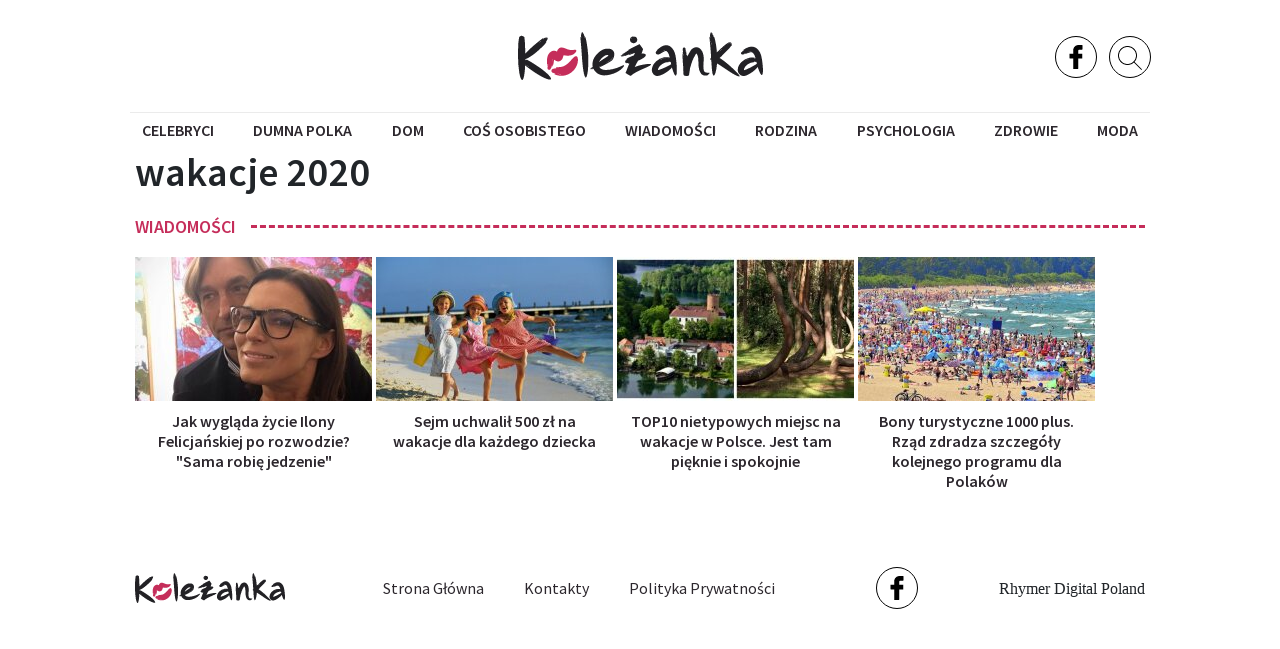

--- FILE ---
content_type: text/html; charset=UTF-8
request_url: https://kolezanka.net/tag/wakacje-2020
body_size: 25982
content:
<!doctype html>
<html lang="pl">
    <head prefix="og: http://ogp.me/ns# fb: http://ogp.me/ns/fb# article: http://ogp.me/ns/article#">
                                    <meta charset="utf-8">
        <meta http-equiv="X-UA-Compatible" content="IE=edge">
        <meta name="viewport" content="width=device-width, initial-scale=1, shrink-to-fit=no">
        <title>wakacje 2020</title>
        <link rel="dns-prefetch" href="https://aixcdn.com">
<link rel="dns-prefetch" href="https://www.google-analytics.com">
<link rel="dns-prefetch" href="https://adservice.google.com">
<link rel="dns-prefetch" href="https://adservice.google.com.ua">
<link rel="dns-prefetch" href="https://pagead2.googlesyndication.com">
<link rel="dns-prefetch" href="https://googleads.g.doubleclick.net">
        <style>@import url(https://fonts.googleapis.com/css?family=Source+Sans+Pro:300,400,600&subset=cyrillic);.swiper-container{margin:0 auto;position:relative;overflow:hidden;list-style:none;padding:0;z-index:1}.swiper-wrapper{position:relative;width:100%;height:100%;z-index:1;display:flex;transition-property:transform;box-sizing:content-box}.swiper-wrapper{transform:translateZ(0)}.swiper-slide{flex-shrink:0;width:100%;height:100%;position:relative;transition-property:transform}.swiper-button-next,.swiper-button-prev{position:absolute;top:50%;width:27px;height:44px;margin-top:-22px;z-index:10;cursor:pointer;background-size:27px 44px;background-position:50%;background-repeat:no-repeat}.swiper-button-prev{background-image:url("data:image/svg+xml;charset=utf-8,%3Csvg xmlns='http://www.w3.org/2000/svg' viewBox='0 0 27 44'%3E%3Cpath d='M0 22L22 0l2.1 2.1L4.2 22l19.9 19.9L22 44 0 22z' fill='%23007aff'/%3E%3C/svg%3E");left:10px;right:auto}.swiper-button-next{background-image:url("data:image/svg+xml;charset=utf-8,%3Csvg xmlns='http://www.w3.org/2000/svg' viewBox='0 0 27 44'%3E%3Cpath d='M27 22L5 44l-2.1-2.1L22.8 22 2.9 2.1 5 0l22 22z' fill='%23007aff'/%3E%3C/svg%3E");right:10px;left:auto}.swiper-button-prev.swiper-button-black{background-image:url("data:image/svg+xml;charset=utf-8,%3Csvg xmlns='http://www.w3.org/2000/svg' viewBox='0 0 27 44'%3E%3Cpath d='M0 22L22 0l2.1 2.1L4.2 22l19.9 19.9L22 44 0 22z'/%3E%3C/svg%3E")}.swiper-button-next.swiper-button-black{background-image:url("data:image/svg+xml;charset=utf-8,%3Csvg xmlns='http://www.w3.org/2000/svg' viewBox='0 0 27 44'%3E%3Cpath d='M27 22L5 44l-2.1-2.1L22.8 22 2.9 2.1 5 0l22 22z'/%3E%3C/svg%3E")}.swiper-pagination-bullet-active{opacity:1;background:#007aff}@-webkit-keyframes swiper-preloader-spin{to{transform:rotate(1turn)}}@keyframes swiper-preloader-spin{to{transform:rotate(1turn)}}@charset "UTF-8";*,:after,:before{box-sizing:border-box}html{font-family:sans-serif;line-height:1.15;-webkit-text-size-adjust:100%;-ms-text-size-adjust:100%;-ms-overflow-style:scrollbar;-webkit-tap-highlight-color:rgba(0,0,0,0)}@-ms-viewport{width:device-width}article,aside,figcaption,figure,footer,header,main,nav,section{display:block}body{margin:0;font-family:serif;font-weight:400;line-height:1.6;color:#212529;text-align:left;background-color:#fff}[tabindex="-1"]:focus{outline:0!important}hr{box-sizing:content-box;height:0;overflow:visible}h1,h2,h3,h4,h5,h6{margin-top:0;margin-bottom:.5rem}p{margin-top:0;margin-bottom:1rem}abbr[data-original-title],abbr[title]{text-decoration:underline;-webkit-text-decoration:underline dotted;text-decoration:underline dotted;cursor:help;border-bottom:0}address{font-style:normal;line-height:inherit}address,dl,ol,ul{margin-bottom:1rem}dl,ol,ul{margin-top:0}ol ol,ol ul,ul ol,ul ul{margin-bottom:0}dt{font-weight:700}dd{margin-bottom:.5rem;margin-left:0}blockquote{margin:0 0 1rem}dfn{font-style:italic}b,strong{font-weight:bolder}small{font-size:80%}sub,sup{position:relative;font-size:75%;line-height:0;vertical-align:baseline}sub{bottom:-.25em}sup{top:-.5em}a{color:#007bff;text-decoration:none;background-color:transparent;-webkit-text-decoration-skip:objects}a:hover{color:#0056b3;text-decoration:underline}a:not([href]):not([tabindex]),a:not([href]):not([tabindex]):focus,a:not([href]):not([tabindex]):hover{color:inherit;text-decoration:none}a:not([href]):not([tabindex]):focus{outline:0}code,pre{font-family:serif;font-size:1em}pre{margin-top:0;margin-bottom:1rem;overflow:auto;-ms-overflow-style:scrollbar}figure{margin:0 0 1rem}img{border-style:none}img,svg{vertical-align:middle}svg{overflow:hidden}table{border-collapse:collapse}caption{padding-top:.75rem;padding-bottom:.75rem;color:#6c757d;text-align:left;caption-side:bottom}th{text-align:inherit}label{display:inline-block;margin-bottom:.5rem}button{border-radius:0}button:focus{outline:1px dotted;outline:5px auto -webkit-focus-ring-color}button,input,select,textarea{margin:0;font-family:inherit;font-size:inherit;line-height:inherit}button,input{overflow:visible}button,select{text-transform:none}[type=reset],[type=submit],button,html [type=button]{-webkit-appearance:button}[type=button]::-moz-focus-inner,[type=reset]::-moz-focus-inner,[type=submit]::-moz-focus-inner,button::-moz-focus-inner{padding:0;border-style:none}input[type=checkbox],input[type=radio]{box-sizing:border-box;padding:0}input[type=date],input[type=datetime-local],input[type=month],input[type=time]{-webkit-appearance:listbox}textarea{overflow:auto;resize:vertical}fieldset{min-width:0;padding:0;margin:0;border:0}legend{display:block;width:100%;max-width:100%;padding:0;margin-bottom:.5rem;font-size:1.5rem;line-height:inherit;color:inherit;white-space:normal}progress{vertical-align:baseline}[type=number]::-webkit-inner-spin-button,[type=number]::-webkit-outer-spin-button{height:auto}[type=search]{outline-offset:-2px;-webkit-appearance:none}[type=search]::-webkit-search-cancel-button,[type=search]::-webkit-search-decoration{-webkit-appearance:none}::-webkit-file-upload-button{font:inherit;-webkit-appearance:button}output{display:inline-block}template{display:none}[hidden]{display:none!important}.h1,.h2,.h3,.h4,.h5,.h6,h1,h2,h3,h4,h5,h6{margin-bottom:.5rem;font-family:inherit;font-weight:500;line-height:1.2;color:inherit}.h1,h1{font-size:2.5rem}.h2,h2{font-size:2rem}.h3,h3{font-size:1.75rem}.h4,h4{font-size:1.5rem}.h5,h5{font-size:1.25rem}.h6,h6{font-size:1rem}.lead{font-size:1.25rem;font-weight:300}hr{margin-top:1rem;margin-bottom:1rem;border:0;border-top:1px solid rgba(0,0,0,.1)}.small,small{font-size:80%;font-weight:400}.mark,mark{padding:.2em;background-color:#fcf8e3}.blockquote{margin-bottom:1rem;font-size:1.25rem}.figure{display:inline-block}code{font-size:87.5%;color:#e83e8c;word-break:break-word}a>code{color:inherit}pre{display:block;font-size:87.5%;color:#212529}pre code{font-size:inherit;color:inherit;word-break:normal}.container{width:100%;padding-right:5px;padding-left:5px;margin-right:auto;margin-left:auto}@media (min-width:992px){.container{max-width:1020px}}.row{display:flex;flex-wrap:wrap;margin-right:-5px;margin-left:-5px}.col-3,.col-12,.col-lg-3,.col-lg-4,.col-lg-6,.col-lg-8,.col-lg-9,.col-lg-12,.col-md,.col-md-3,.col-md-4,.col-md-6,.col-md-8,.col-md-12,.col-sm-12{position:relative;width:100%;min-height:1px;padding-right:5px;padding-left:5px}.col-3{flex:0 0 25%;max-width:25%}.col-12{flex:0 0 100%;max-width:100%}@media (min-width:576px){.col-sm-12{flex:0 0 100%;max-width:100%}}@media (min-width:768px){.col-md{flex-basis:0;flex-grow:1;max-width:100%}.col-md-3{flex:0 0 25%;max-width:25%}.col-md-4{flex:0 0 33.3333333333%;max-width:33.3333333333%}.col-md-6{flex:0 0 50%;max-width:50%}.col-md-8{flex:0 0 66.6666666667%;max-width:66.6666666667%}.col-md-12{flex:0 0 100%;max-width:100%}}@media (min-width:992px){.col-lg-3{flex:0 0 25%;max-width:25%}.col-lg-4{flex:0 0 33.3333333333%;max-width:33.3333333333%}.col-lg-6{flex:0 0 50%;max-width:50%}.col-lg-8{flex:0 0 66.6666666667%;max-width:66.6666666667%}.col-lg-9{flex:0 0 75%;max-width:75%}.col-lg-12{flex:0 0 100%;max-width:100%}}.table{width:100%;margin-bottom:1rem;background-color:transparent}.table td,.table th{padding:.75rem;vertical-align:top;border-top:1px solid #dee2e6}.table thead th{vertical-align:bottom;border-bottom:2px solid #dee2e6}.table tbody+tbody{border-top:2px solid #dee2e6}.table .table{background-color:#fff}.table-striped tbody tr:nth-of-type(odd){background-color:rgba(0,0,0,.05)}.table-hover tbody tr:hover{background-color:rgba(0,0,0,.075)}.table-active,.table-active>td,.table-active>th,.table-hover .table-active:hover,.table-hover .table-active:hover>td,.table-hover .table-active:hover>th{background-color:rgba(0,0,0,.075)}.form-control{display:block;width:100%;height:calc(2.35rem + 2px);padding:.375rem .75rem;font-size:1rem;line-height:1.6;color:#495057;background-color:#fff;background-clip:padding-box;border:1px solid #ced4da;border-radius:.25rem;transition:border-color .15s ease-in-out,box-shadow .15s ease-in-out}@media screen and (prefers-reduced-motion:reduce){.form-control{transition:none}}.form-control::-ms-expand{background-color:transparent;border:0}.form-control:focus{color:#495057;background-color:#fff;border-color:#80bdff;outline:0;box-shadow:0 0 0 .2rem rgba(0,123,255,.25)}.form-control::-moz-placeholder{color:#6c757d;opacity:1}.form-control:-ms-input-placeholder{color:#6c757d;opacity:1}.form-control::placeholder{color:#6c757d;opacity:1}.form-control:disabled,.form-control[readonly]{background-color:#e9ecef;opacity:1}select.form-control:focus::-ms-value{color:#495057;background-color:#fff}select.form-control[multiple],select.form-control[size],textarea.form-control{height:auto}.form-group{margin-bottom:1rem}.form-inline{display:flex;flex-flow:row wrap;align-items:center}@media (min-width:576px){.form-inline label{justify-content:center}.form-inline .form-group,.form-inline label{display:flex;align-items:center;margin-bottom:0}.form-inline .form-group{flex:0 0 auto;flex-flow:row wrap}.form-inline .form-control{display:inline-block;width:auto;vertical-align:middle}.form-inline .input-group{width:auto}}.btn{display:inline-block;font-weight:400;text-align:center;white-space:nowrap;vertical-align:middle;-webkit-user-select:none;-moz-user-select:none;-ms-user-select:none;user-select:none;border:1px solid transparent;padding:.375rem .75rem;font-size:1rem;line-height:1.6;border-radius:.25rem;transition:color .15s ease-in-out,background-color .15s ease-in-out,border-color .15s ease-in-out,box-shadow .15s ease-in-out}@media screen and (prefers-reduced-motion:reduce){.btn{transition:none}}.btn:focus,.btn:hover{text-decoration:none}.btn.focus,.btn:focus{outline:0;box-shadow:0 0 0 .2rem rgba(0,123,255,.25)}.btn.disabled,.btn:disabled{opacity:.65}.btn:not(:disabled):not(.disabled){cursor:pointer}a.btn.disabled,fieldset:disabled a.btn{pointer-events:none}.btn-primary{color:#fff;background-color:#007bff;border-color:#007bff}.btn-primary:hover{color:#fff;background-color:#0069d9;border-color:#0062cc}.btn-primary.focus,.btn-primary:focus{box-shadow:0 0 0 .2rem rgba(0,123,255,.5)}.btn-primary.disabled,.btn-primary:disabled{color:#fff;background-color:#007bff;border-color:#007bff}.btn-primary:not(:disabled):not(.disabled).active,.btn-primary:not(:disabled):not(.disabled):active,.show>.btn-primary.dropdown-toggle{color:#fff;background-color:#0062cc;border-color:#005cbf}.btn-primary:not(:disabled):not(.disabled).active:focus,.btn-primary:not(:disabled):not(.disabled):active:focus,.show>.btn-primary.dropdown-toggle:focus{box-shadow:0 0 0 .2rem rgba(0,123,255,.5)}.btn-success{color:#fff;background-color:#28a745;border-color:#28a745}.btn-success:hover{color:#fff;background-color:#218838;border-color:#1e7e34}.btn-success.focus,.btn-success:focus{box-shadow:0 0 0 .2rem rgba(40,167,69,.5)}.btn-success.disabled,.btn-success:disabled{color:#fff;background-color:#28a745;border-color:#28a745}.btn-success:not(:disabled):not(.disabled).active,.btn-success:not(:disabled):not(.disabled):active,.show>.btn-success.dropdown-toggle{color:#fff;background-color:#1e7e34;border-color:#1c7430}.btn-success:not(:disabled):not(.disabled).active:focus,.btn-success:not(:disabled):not(.disabled):active:focus,.show>.btn-success.dropdown-toggle:focus{box-shadow:0 0 0 .2rem rgba(40,167,69,.5)}.btn-warning{color:#212529;background-color:#ffc107;border-color:#ffc107}.btn-warning:hover{color:#212529;background-color:#e0a800;border-color:#d39e00}.btn-warning.focus,.btn-warning:focus{box-shadow:0 0 0 .2rem rgba(255,193,7,.5)}.btn-warning.disabled,.btn-warning:disabled{color:#212529;background-color:#ffc107;border-color:#ffc107}.btn-warning:not(:disabled):not(.disabled).active,.btn-warning:not(:disabled):not(.disabled):active,.show>.btn-warning.dropdown-toggle{color:#212529;background-color:#d39e00;border-color:#c69500}.btn-warning:not(:disabled):not(.disabled).active:focus,.btn-warning:not(:disabled):not(.disabled):active:focus,.show>.btn-warning.dropdown-toggle:focus{box-shadow:0 0 0 .2rem rgba(255,193,7,.5)}.btn-link{font-weight:400;color:#007bff}.btn-link,.btn-link:hover{background-color:transparent}.btn-link:hover{color:#0056b3}.btn-link.focus,.btn-link:focus,.btn-link:hover{text-decoration:underline;border-color:transparent}.btn-link.focus,.btn-link:focus{box-shadow:none}.btn-link.disabled,.btn-link:disabled{color:#6c757d;pointer-events:none}.btn-sm{padding:.25rem .5rem;font-size:.875rem;line-height:1.5;border-radius:.2rem}.dropdown{position:relative}.dropdown-toggle:after{display:inline-block;width:0;height:0;margin-left:.255em;vertical-align:.255em;content:"";border-top:.3em solid;border-right:.3em solid transparent;border-bottom:0;border-left:.3em solid transparent}.dropdown-toggle:empty:after{margin-left:0}.dropdown-menu{position:absolute;top:100%;left:0;z-index:1000;display:none;float:left;min-width:10rem;padding:.5rem 0;margin:.125rem 0 0;font-size:1rem;color:#212529;text-align:left;list-style:none;background-color:#fff;background-clip:padding-box;border:1px solid rgba(0,0,0,.15);border-radius:.25rem}.dropdown-menu-right{right:0;left:auto}.dropdown-menu[x-placement^=bottom],.dropdown-menu[x-placement^=left],.dropdown-menu[x-placement^=right],.dropdown-menu[x-placement^=top]{right:auto;bottom:auto}.dropdown-menu.show{display:block}.btn-group{position:relative;display:inline-flex;vertical-align:middle}.btn-group>.btn{position:relative;flex:0 1 auto}.btn-group>.btn.active,.btn-group>.btn:active,.btn-group>.btn:focus,.btn-group>.btn:hover{z-index:1}.btn-group .btn+.btn,.btn-group .btn+.btn-group,.btn-group .btn-group+.btn,.btn-group .btn-group+.btn-group{margin-left:-1px}.btn-group>.btn:first-child{margin-left:0}.btn-group>.btn-group:not(:last-child)>.btn,.btn-group>.btn:not(:last-child):not(.dropdown-toggle){border-top-right-radius:0;border-bottom-right-radius:0}.btn-group>.btn-group:not(:first-child)>.btn,.btn-group>.btn:not(:first-child){border-top-left-radius:0;border-bottom-left-radius:0}.input-group{position:relative;display:flex;flex-wrap:wrap;align-items:stretch;width:100%}.input-group>.form-control{position:relative;flex:1 1 auto;width:1%;margin-bottom:0}.input-group>.form-control+.form-control{margin-left:-1px}.input-group>.form-control:focus{z-index:3}.input-group>.form-control:not(:last-child){border-top-right-radius:0;border-bottom-right-radius:0}.input-group>.form-control:not(:first-child){border-top-left-radius:0;border-bottom-left-radius:0}.nav{display:flex;flex-wrap:wrap;padding-left:0;margin-bottom:0;list-style:none}.nav-link{display:block;padding:.5rem 1rem}.nav-link:focus,.nav-link:hover{text-decoration:none}.nav-link.disabled{color:#6c757d}.nav-tabs{border-bottom:1px solid #dee2e6}.nav-tabs .nav-item{margin-bottom:-1px}.nav-tabs .nav-link{border:1px solid transparent;border-top-left-radius:.25rem;border-top-right-radius:.25rem}.nav-tabs .nav-link:focus,.nav-tabs .nav-link:hover{border-color:#e9ecef #e9ecef #dee2e6}.nav-tabs .nav-link.disabled{color:#6c757d;background-color:transparent;border-color:transparent}.nav-tabs .nav-item.show .nav-link,.nav-tabs .nav-link.active{color:#495057;background-color:#fff;border-color:#dee2e6 #dee2e6 #fff}.nav-tabs .dropdown-menu{margin-top:-1px;border-top-left-radius:0;border-top-right-radius:0}.nav-pills .nav-link{border-radius:.25rem}.nav-pills .nav-link.active,.nav-pills .show>.nav-link{color:#fff;background-color:#007bff}.navbar{position:relative;padding:.5rem 1rem}.navbar,.navbar>.container{display:flex;flex-wrap:wrap;align-items:center;justify-content:space-between}.navbar-nav{display:flex;flex-direction:column;padding-left:0;margin-bottom:0;list-style:none}.navbar-nav .nav-link{padding-right:0;padding-left:0}.navbar-nav .dropdown-menu{position:static;float:none}.breadcrumb{display:flex;flex-wrap:wrap;padding:.75rem 1rem;margin-bottom:1rem;list-style:none;background-color:#e9ecef;border-radius:.25rem}.pagination{padding-left:0;list-style:none;border-radius:.25rem}.page-link{position:relative;display:block;padding:.5rem .75rem;margin-left:-1px;line-height:1.25;color:#007bff;background-color:#fff;border:1px solid #dee2e6}.page-link:hover{z-index:2;color:#0056b3;text-decoration:none;background-color:#e9ecef;border-color:#dee2e6}.page-link:focus{z-index:2;outline:0;box-shadow:0 0 0 .2rem rgba(0,123,255,.25)}.page-link:not(:disabled):not(.disabled){cursor:pointer}.page-item:first-child .page-link{margin-left:0;border-top-left-radius:.25rem;border-bottom-left-radius:.25rem}.page-item:last-child .page-link{border-top-right-radius:.25rem;border-bottom-right-radius:.25rem}.page-item.active .page-link{z-index:1;color:#fff;background-color:#007bff;border-color:#007bff}.page-item.disabled .page-link{color:#6c757d;pointer-events:none;cursor:auto;background-color:#fff;border-color:#dee2e6}.badge{display:inline-block;padding:.25em .4em;font-size:75%;font-weight:700;line-height:1;text-align:center;white-space:nowrap;vertical-align:baseline;border-radius:.25rem}.badge:empty{display:none}.btn .badge{position:relative;top:-1px}.alert{position:relative;padding:.75rem 1.25rem;margin-bottom:1rem;border:1px solid transparent;border-radius:.25rem}.alert-success{color:#155724;background-color:#d4edda;border-color:#c3e6cb}.alert-success hr{border-top-color:#b1dfbb}.alert-danger{color:#721c24;background-color:#f8d7da;border-color:#f5c6cb}.alert-danger hr{border-top-color:#f1b0b7}@-webkit-keyframes progress-bar-stripes{0%{background-position:1rem 0}to{background-position:0 0}}@keyframes progress-bar-stripes{0%{background-position:1rem 0}to{background-position:0 0}}.progress{display:flex;height:1rem;overflow:hidden;font-size:.75rem;background-color:#e9ecef;border-radius:.25rem}.media{display:flex;align-items:flex-start}.close{float:right;font-size:1.5rem;font-weight:700;line-height:1;color:#000;text-shadow:0 1px 0 #fff;opacity:.5}.close:not(:disabled):not(.disabled){cursor:pointer}.close:not(:disabled):not(.disabled):focus,.close:not(:disabled):not(.disabled):hover{color:#000;text-decoration:none;opacity:.75}button.close{padding:0;background-color:transparent;border:0;-webkit-appearance:none}.tooltip{position:absolute;z-index:1070;display:block;margin:0;font-family:serif;font-style:normal;font-weight:400;line-height:1.6;text-align:left;text-align:start;text-decoration:none;text-shadow:none;text-transform:none;letter-spacing:normal;word-break:normal;word-spacing:normal;white-space:normal;line-break:auto;font-size:.875rem;word-wrap:break-word;opacity:0}.tooltip.show{opacity:.9}.carousel{position:relative}.clearfix:after{display:block;clear:both;content:""}.d-flex{display:flex!important}.flex-wrap{flex-wrap:wrap!important}.justify-content-around{justify-content:space-around!important}.fixed-top{top:0}.fixed-top{position:fixed;right:0;left:0;z-index:1030}.sr-only{position:absolute;width:1px;height:1px;padding:0;overflow:hidden;clip:rect(0,0,0,0);white-space:nowrap;border:0}.text-right{text-align:right!important}.text-center{text-align:center!important}.text-capitalize{text-transform:capitalize!important}.visible{visibility:visible!important}@media print{*,:after,:before{text-shadow:none!important;box-shadow:none!important}a:not(.btn){text-decoration:underline}abbr[title]:after{content:" (" attr(title) ")"}pre{white-space:pre-wrap!important}blockquote,pre{border:1px solid #adb5bd;page-break-inside:avoid}thead{display:table-header-group}img,tr{page-break-inside:avoid}h2,h3,p{orphans:3;widows:3}h2,h3{page-break-after:avoid}@page{size:a3}.container,body{min-width:992px!important}.navbar{display:none}.badge{border:1px solid #000}.table{border-collapse:collapse!important}.table td,.table th{background-color:#fff!important}}body{font-size:1rem;overflow-y:scroll}@media (max-width:767px){body{padding-top:68px}}.container{background-color:#fff}@media (min-width:992px){.container{width:1020px}}a{font-weight:400}a:hover{text-decoration:none}.h2,.h3,h1{font-family:Source Sans Pro,Arial,sans-serif;font-weight:700}.responsive-image{position:relative}.responsive-image img{position:absolute;top:0;right:0;bottom:0;left:0;height:100%;width:100%}@media (max-width:767px){.right-column{display:none}}.ai-placement{text-align:center}.navbar{font-family:Source Sans Pro,Arial,sans-serif;z-index:1001}@media (min-width:992px){.navbar{position:relative;flex-direction:column;padding:0;-webkit-backface-visibility:hidden;backface-visibility:hidden}.navbar .show-mobile{display:none}}@media (max-width:991px){.navbar{position:fixed;top:0;right:0;left:0;height:50px;border-bottom:1px solid #ebebeb;background-color:#fff}.navbar .nav-top .b__search--navbar,.navbar .nav-top .nav-social-links{display:none}}@media (min-width:992px){.navbar .btn-menu-mobile{display:none}}@media (max-width:991px){.navbar .btn-menu-mobile{position:absolute;top:0;right:0;display:flex;align-items:center;justify-content:center;height:49px;width:50px;padding:0;border:none;background:none}.navbar .btn-menu-mobile .i-close{display:none}}.navbar .nav-top{color:#000;width:100%}@media (min-width:992px){.navbar .nav-top{height:112px}}.navbar .nav-top .container{position:relative;display:flex;align-items:center;justify-content:center}@media (min-width:992px){.navbar .nav-top .container{height:112px}}.navbar .nav-top .nav-social-links{position:absolute;top:36px;right:50px}.navbar .nav-top .nav-logotype{display:block}@media (min-width:992px){.navbar .nav-top .nav-logotype{height:47.438px;width:245px}.navbar .nav-top .nav-logotype svg{display:block;height:47.438px;width:245px}}@media (max-width:991px){.navbar .nav-top .nav-logotype{height:29px;width:150px}.navbar .nav-top .nav-logotype svg{display:block;height:29px;width:150px}}.navbar .nav-top .b__search--footer,.navbar .nav-top .b__search--navbar{position:absolute;top:36px;right:0}.navbar .nav-top .b__search--footer.opened .form-search input,.navbar .nav-top .b__search--navbar.opened .form-search input{display:block;height:44px;width:250px;padding:4px 0 4px 10px;transition:all .3s ease-in-out}.navbar .nav-top .b__search--footer.opened .form-search .btn-search-submit,.navbar .nav-top .b__search--navbar.opened .form-search .btn-search-submit{display:block;color:#000;cursor:pointer;position:relative;height:44px;width:40px;background-color:#dadada;border:none;border-bottom:1px solid #fff}.navbar .nav-top .b__search--footer.opened .form-search .btn-search-submit:hover,.navbar .nav-top .b__search--navbar.opened .form-search .btn-search-submit:hover{background:#dadada}.navbar .nav-top .b__search--footer.opened .btn-search,.navbar .nav-top .b__search--navbar.opened .btn-search{display:none}.navbar .nav-top .b__search--footer.opened .btn-search--close,.navbar .nav-top .b__search--navbar.opened .btn-search--close{display:block}.navbar .nav-top .b__search--footer .form-search,.navbar .nav-top .b__search--navbar .form-search{display:flex;justify-content:flex-end;background:none}.navbar .nav-top .b__search--footer .form-search input,.navbar .nav-top .b__search--navbar .form-search input{color:#000;width:0;padding:0;border-radius:0;border:none;border-bottom:1px solid #fff;background-color:#dadada}.navbar .nav-top .b__search--footer .form-search input:focus,.navbar .nav-top .b__search--navbar .form-search input:focus{box-shadow:none}.navbar .nav-top .b__search--footer .form-search .btn-search-submit,.navbar .nav-top .b__search--navbar .form-search .btn-search-submit{display:none;color:#fff;border:none;border-bottom:1px solid #fff;border-radius:0;background:none;line-height:1;outline:0}.navbar .nav-top .b__search--footer .form-search .btn-search-submit:active:focus,.navbar .nav-top .b__search--footer .form-search .btn-search-submit:hover,.navbar .nav-top .b__search--navbar .form-search .btn-search-submit:active:focus,.navbar .nav-top .b__search--navbar .form-search .btn-search-submit:hover{box-shadow:none}.navbar .nav-top .b__search--footer .btn-search,.navbar .nav-top .b__search--navbar .btn-search{position:absolute;top:0;right:-1px;height:42px;width:42px;border-radius:100%;background:#fff;border:1px solid #000;outline:0;cursor:pointer}.navbar .nav-top .b__search--footer .btn-search--close,.navbar .nav-top .b__search--navbar .btn-search--close{display:none;position:absolute;right:44px;top:13px;width:16px;height:16px;padding:0;background:none;border:none;outline:0;cursor:pointer}.navbar .nav-top .b__search--footer .btn-search--close:after,.navbar .nav-top .b__search--footer .btn-search--close:before,.navbar .nav-top .b__search--navbar .btn-search--close:after,.navbar .nav-top .b__search--navbar .btn-search--close:before{width:16px;height:1px;background-color:#000;position:absolute;content:"";display:block}.navbar .nav-top .b__search--footer .btn-search--close:before,.navbar .nav-top .b__search--navbar .btn-search--close:before{top:0;transform:translate3d(0,7px,0) rotate(45deg)}.navbar .nav-top .b__search--footer .btn-search--close:after,.navbar .nav-top .b__search--navbar .btn-search--close:after{top:0;transform:translate3d(0,7px,0) rotate(-45deg)}.navbar .nav{width:100%}@media (max-width:991px){.navbar .nav.nav-mobile{display:none;position:fixed;top:50px;right:0;left:0;bottom:0;width:100%;height:100%;z-index:1000}}@media (min-width:992px){.navbar .nav-items{border-top:1px solid #ebebeb;background-color:#fff;display:flex;align-items:center;justify-content:space-between;padding:0;margin-bottom:0;list-style:none}.navbar .nav-items .nav-item{position:relative}.navbar .nav-items .nav-item:last-child ul{left:auto;right:0}.navbar .nav-items .nav-item:after,.navbar .nav-items .nav-item:before{opacity:0;content:"";position:absolute;top:50%;transform:translateY(-50%);width:0;height:0;border-top:12px solid transparent;border-bottom:12px solid transparent}.navbar .nav-items .nav-item:before{left:0;border-left:10px solid #c52d5a}.navbar .nav-items .nav-item:after{right:0;border-right:10px solid #c52d5a}.navbar .nav-items .nav-item:hover{box-shadow:8px 10px 20px -8px #ddd,-8px 10px 20px -8px #ddd}.navbar .nav-items .nav-item:hover:after,.navbar .nav-items .nav-item:hover:before{opacity:1}.navbar .nav-items .nav-item .dropdown-menu{right:0;left:auto}.navbar .nav-items .nav-item .nav-link{position:relative;display:block;font-size:16px;color:#2c272d;font-weight:600;text-transform:uppercase;padding:5px 12px}.navbar .nav-items .nav-item .nav-link:hover{color:#888}.navbar .nav-items .nav-item ul{display:none;position:absolute;top:34px;left:0;list-style:none;padding:10px 20px;background-color:#fff;z-index:1000}.navbar .nav-items .nav-item ul a{display:block;font-size:16px;font-weight:500;line-height:2;color:#2c272d;white-space:nowrap;text-transform:uppercase}.navbar .nav-items .nav-item ul a:hover{color:#888}.navbar .nav-items .nav-item:hover ul{display:block}}@media (max-width:991px){.navbar .nav-items{height:100vh;padding:20px;list-style:none;overflow-y:scroll}.navbar .nav-items .nav-item a{display:flex;align-items:center;font-size:16px;color:#000;height:40px;font-weight:700;padding:0}.navbar .nav-items .nav-item ul{list-style:none;padding:0}.navbar .nav-items .nav-social-links{margin-top:30px;margin-bottom:30px}.navbar .nav-items .search-box--mobile{margin:30px 0 100px}.navbar .nav-items .search-box--mobile form{display:flex;flex-direction:row}.navbar .nav-items .search-box--mobile form input{border-radius:0}.navbar .nav-items .search-box--mobile form button{background:none;border:1px solid #ced4da;border-left:none}}.navbar.header-fixed .fixed-top{display:flex}.navbar .fixed-top{display:none;position:fixed;top:0;right:0;left:0;height:50px;background-color:#fff}.navbar .fixed-top .nav-items{width:100%;justify-content:space-around}.navbar .fixed-top .nav-items .nav-logotype{width:150px}.navbar .fixed-top .nav-items .nav-logotype svg{display:block;width:150px}.nav-social-links{display:flex}.nav-social-links a{display:flex;align-items:center;justify-content:center;height:42px;width:42px;margin:0 3px;border:1px solid #000;border-radius:100%}.nav-social-links a svg{display:block;height:24px;width:24px}.nav-social-links a:hover{background-color:#c52d5a}.nav-social-links a:hover svg{fill:#fff}.nav-social-links a:hover.facebook{border-color:#3c5a99;background-color:#3c5a99}.nav-social-links a:hover.instagram{border:transparent;background:radial-gradient(circle at 30% 107%,#fdf497 0,#fdf497 5%,#fd5949 45%,#d6249f 60%,#285aeb 90%);box-shadow:0 3px 10px rgba(0,0,0,.25)}.nav-social-links a:hover.youtube{border-color:red;background-color:red}.navbar .c-icon.flipboard{background-color:#e02828}.navbar .c-icon.fb{background-color:#44499e}.navbar .c-icon.instagram{background-color:#ac95ee}.footer{position:relative;padding:50px 0}.footer .container{display:flex;flex-direction:row;align-items:center;justify-content:space-between}@media (max-width:991px){.footer .container{flex-direction:column}}.footer .nav-logotype{display:block;width:150px}@media (max-width:991px){.footer .nav-logotype{margin-bottom:40px}}.footer .nav-logotype svg{display:block;width:150px}@media (max-width:991px){.footer .nav{margin-bottom:20px}}.footer .nav .nav-items{list-style:none;display:flex;flex-direction:row;padding:0;margin:0}.footer .nav .nav-items a{font-family:Source Sans Pro,Arial,sans-serif;display:block;color:#2c272d;font-size:16px;text-transform:capitalize;padding:5px 20px;border:none}.footer .nav .nav-items a:hover{color:#9a9a9a}@media (max-width:991px){.footer .nav-social-links{margin-bottom:20px}}@media (max-width:991px){.show-nav{overflow:hidden}.show-nav .btn-menu-mobile .i-hamburger{display:none}.show-nav .btn-menu-mobile .i-close{display:flex}.show-nav .navbar .nav.nav-mobile{display:block}}.b_trends{display:flex;flex-direction:row;height:25px;width:100%;margin-bottom:8px}.b_trends-icon{height:25px;width:25px}.b_trends-icon svg{display:block}.b_trends-items{display:flex;align-items:center;white-space:nowrap;overflow:hidden;text-overflow:ellipsis}.b_trends a{display:block;height:25px;margin-left:4px;color:#000;font-size:14px;padding:3px 10px;border-radius:5px;text-transform:uppercase;background-color:#ffee7f}.b_trends a:hover{background-color:#ffde00;cursor:pointer}.b_title{position:relative;display:flex;flex-direction:row;align-items:center;padding:10px 0;margin-bottom:10px;font-family:Source Sans Pro,Arial,sans-serif;font-size:18px;font-weight:700;text-transform:uppercase;text-decoration:none;white-space:nowrap;color:#c52d5a}.b_title:after{content:"";height:3px;width:100%;border-top:3px dashed #c52d5a;margin-left:15px}.b_title--feed{margin-bottom:0}.b_title.b_title--feed:hover{color:#721d38}.top-news{margin-bottom:30px}@media (max-width:991px){.top-news{margin-right:-5px;margin-left:-5px}}.top-news .swiper-slide .b_card--image{position:relative}.top-news .swiper-slide .b_card--image img{display:block}@media (min-width:992px){.top-news .swiper-slide .b_card--image,.top-news .swiper-slide .b_card--image img{width:252px;height:252px}}@media (max-width:991px){.top-news .swiper-slide .b_card--image{height:0;padding-bottom:71.42%}.top-news .swiper-slide .b_card--image img{position:absolute;top:0;right:0;left:0;bottom:0;width:100%;height:100%}}.top-news .swiper-slide h4{display:flex;align-items:center;font-family:Source Sans Pro,Arial,sans-serif;font-size:16px;color:#000;line-height:1.3;font-weight:600;text-align:center;text-decoration:none;padding:10px;margin:0;word-break:break-word;text-overflow:ellipsis;transition:all .2s linear}.top-news .swiper-slide mark{padding:0;letter-spacing:-.1px;background:none}.top-news .swiper-slide:hover mark{background-color:rgba(197,45,90,.3);box-shadow:10px 0 0 rgba(197,45,90,.3),-10px 0 0 rgba(197,45,90,.3)}@media (min-width:992px){.top-news .swiper-button-next,.top-news .swiper-button-prev{display:none}}@media (max-width:991px){.top-news .swiper-button-next,.top-news .swiper-button-prev{top:112px;margin:0;background-size:20px;background-color:hsla(0,0%,100%,.5)}.top-news .swiper-button-next{right:0}.top-news .swiper-button-prev{left:0}}.b__post-newsfeed{margin:0 0 20px;overflow-x:hidden}.b__post-newsfeed .b__post{position:relative;display:flex;flex-direction:row;align-items:center;color:#2c272d;text-decoration:none;padding:0 0 20px;margin:0 0 20px;border-bottom:1px solid #ebebeb}.b__post-newsfeed .b__post--image{margin-right:10px}@media (min-width:992px){.b__post-newsfeed .b__post--image{height:60px;width:100px}.b__post-newsfeed .b__post--image img{display:block;height:60px;width:100px}}@media (max-width:991px){.b__post-newsfeed .b__post--image{flex:0 0 100px;width:100px;height:100px}.b__post-newsfeed .b__post--image img{display:block;height:100px;width:100px;border-radius:10px;overflow:hidden}}.b__post-newsfeed .b__post--title a{position:relative;display:flex;font-family:Source Sans Pro,Arial,sans-serif;font-size:15px;color:#2c272d;font-weight:600;text-decoration:none;line-height:1.33;max-height:80px;overflow:hidden}.b__post-newsfeed .b__post--title:before{content:"";position:absolute;top:0;right:0;bottom:0;width:15px;background-image:linear-gradient(90deg,hsla(0,0%,100%,.5),hsla(0,0%,100%,.9),#fff);z-index:1}.b__post-newsfeed .b__post mark{padding:0;letter-spacing:-.1px;background:none}.b__post-newsfeed .b__post:hover mark{background-color:rgba(197,45,90,.3);box-shadow:10px 0 0 rgba(197,45,90,.3),-10px 0 0 rgba(197,45,90,.3)}.right-column .b__post-newsfeed .b__post--image{height:100px;width:150px}.right-column .b__post-newsfeed .b__post--image img{display:block;height:100px;width:150px}@media (min-width:1019px){.right-column .sticky-box{position:-webkit-sticky;position:sticky;top:70px}}.b_card .b_card--image{position:relative}.b_card h4{display:flex;align-items:center;justify-content:center;font-family:Source Sans Pro,Arial,sans-serif;font-size:16px;line-height:1.3;font-weight:600;text-align:center;color:#2c272d;padding:10px;margin:0 0 15px}.b_card.b_card-lg{display:block}@media (min-width:992px){.b_card.b_card-lg .b_card--image{width:500px;height:370px}.b_card.b_card-lg .b_card--image img{display:block;width:500px;height:370px}}@media (max-width:991px){.b_card.b_card-lg .b_card--image{position:relative;height:0;padding-bottom:71.42%}.b_card.b_card-lg .b_card--image img{position:absolute;top:0;right:0;left:0;bottom:0;width:100%;height:100%}}@media (min-width:992px){.b_card.b_card-md{width:237px;display:inline-flex;flex-direction:column}.b_card.b_card-md .b_card--image{height:144px;width:237px}.b_card.b_card-md .b_card--image img{display:block;height:144px;width:237px}}@media (max-width:991px){.b_card.b_card-md{display:flex;flex-direction:column;width:100%}.b_card.b_card-md .b_card--image{height:0;padding-bottom:71.42%}.b_card.b_card-md .b_card--image img{position:absolute;top:0;right:0;left:0;bottom:0;width:100%;height:100%}}.b_card mark{padding:0;letter-spacing:-.1px;background:none}.b_card:hover mark{background-color:rgba(197,45,90,.3);box-shadow:10px 0 0 rgba(197,45,90,.3),-10px 0 0 rgba(197,45,90,.3)}.b_wide{margin-bottom:30px}.b_wide .b_card--image{position:relative}@media (max-width:991px){.b_wide h4{display:flex;align-items:center;justify-content:center;font-family:Source Sans Pro,Arial,sans-serif;font-size:16px;line-height:1.3;font-weight:600;text-align:center;color:#2c272d;padding:10px;margin:0 0 15px}.b_wide h4 mark{background:none}}@media (min-width:992px){.b_wide.b_wide-lg,.b_wide.b_wide-md{display:flex}.b_wide.b_wide-lg h4,.b_wide.b_wide-md h4{position:relative;display:flex;align-items:center;justify-content:center;font-family:Source Sans Pro,Arial,sans-serif;font-size:18px;color:#000;font-weight:700;line-height:1.3;text-align:center;padding:0 25px;margin:0;border:3px solid #c52d5a}.b_wide.b_wide-lg h4 mark,.b_wide.b_wide-md h4 mark{padding:0;letter-spacing:-.1px;background:none}.b_wide.b_wide-lg h4:after,.b_wide.b_wide-lg h4:before,.b_wide.b_wide-md h4:after,.b_wide.b_wide-md h4:before{content:"";position:absolute;top:50%;transform:translateY(-50%);height:calc(100% - 80px);border-left:3px solid #fff}.b_wide.b_wide-lg h4:before,.b_wide.b_wide-md h4:before{left:-3px}.b_wide.b_wide-lg h4:after,.b_wide.b_wide-md h4:after{right:-3px}.b_wide.b_wide-lg:hover mark,.b_wide.b_wide-md:hover mark{background-color:rgba(197,45,90,.3);box-shadow:10px 0 0 rgba(197,45,90,.3),-10px 0 0 rgba(197,45,90,.3)}}@media (min-width:992px){.b_wide.b_wide-md img{display:block;height:245px;width:500px}.b_wide.b_wide-md h4{flex:0 0 250px}}@media (max-width:991px){.b_wide.b_wide-md .b_card--image{height:0;padding-bottom:71.42%}.b_wide.b_wide-md .b_card--image img{position:absolute;top:0;right:0;left:0;bottom:0;width:100%;height:100%}}@media (min-width:992px){.b_wide.b_wide-lg .b_card--image{height:245px;width:735px}.b_wide.b_wide-lg .b_card--image img{display:block;height:245px;width:735px}.b_wide.b_wide-lg h4{flex:0 0 274px}}@media (max-width:991px){.b_wide.b_wide-lg .b_card--image{height:0;padding-bottom:71.42%}.b_wide.b_wide-lg .b_card--image img{position:absolute;top:0;right:0;left:0;bottom:0;width:100%;height:100%}}@media (min-width:992px){.b_wide.b_wide-tower .b_card--image{width:245px;height:370px}.b_wide.b_wide-tower .b_card--image img{display:block;width:245px;height:370px}.b_wide.b_wide-tower h4{display:flex;align-items:center;justify-content:center;font-family:Source Sans Pro,Arial,sans-serif;font-size:16px;line-height:1.3;font-weight:600;text-align:center;color:#2c272d;padding:10px;margin:0 0 15px}.b_wide.b_wide-tower h4 mark{padding:0;letter-spacing:-.1px;background:none}.b_wide.b_wide-tower:hover mark{background-color:rgba(197,45,90,.3);box-shadow:10px 0 0 rgba(197,45,90,.3),-10px 0 0 rgba(197,45,90,.3)}}@media (max-width:991px){.b_wide.b_wide-tower .b_card--image{height:0;padding-bottom:71.42%}.b_wide.b_wide-tower .b_card--image img{position:absolute;top:0;right:0;left:0;bottom:0;width:100%;height:100%}}.b_editor{display:block;font-family:Source Sans Pro,Arial,sans-serif;text-align:center;padding:0 20px 15px;margin-bottom:10px;background-color:#f3f3f3}.b_editor--label{display:inline-block;color:#fff;font-weight:300;text-transform:uppercase;padding:5px 15px;margin-bottom:10px;background-color:#c52d5a}@media (min-width:992px){.b_editor img{display:block;height:284px;width:200px}}@media (max-width:991px){.b_editor .b_card--image{position:relative;height:0;padding-bottom:71.42%}.b_editor .b_card--image img{position:absolute;top:0;right:0;left:0;bottom:0;width:100%;height:100%}}.b_editor h4{display:flex;align-items:center;justify-content:center;font-size:16px;line-height:1.3;font-weight:600;text-align:center;color:#2c272d;padding:10px;margin:0}.b_editor mark{padding:0;letter-spacing:-.1px;background:none}.b_editor:hover mark{background-color:rgba(197,45,90,.3);box-shadow:10px 0 0 rgba(197,45,90,.3),-10px 0 0 rgba(197,45,90,.3)}.pagination,.pagination .page-item{display:flex;flex-direction:row;justify-content:center;align-items:center}.pagination .page-item{font-size:16px;padding:4px;margin:10px 0}.pagination .page-item *{color:#1e0000;text-decoration:none;padding:5px 10px;border:none}.pagination .page-item.active .page-link{color:#888;border:2px solid #c52d5a;background:none}.b_title--error-404{font-size:24px;margin:40px 0;text-align:center}.backlinks{font-size:18px;font-weight:400;color:#222;line-height:1.5;margin:15px 0;text-align:left}.backlinks a{color:#21d6c7;font-weight:700}.backlinks a:hover{text-decoration:underline}@media (max-width:991px){.b_category-news{margin-right:-5px;margin-left:-5px}}.b_category-news .b_post--image-sm{display:flex;margin-bottom:20px}@media (max-width:991px){.b_category-news .b_post--image-sm{flex-direction:column}}@media (min-width:992px){.b_category-news .b_post--image-sm .b_post--image{display:block;height:180px;width:225px;flex:0 0 225px}}@media (max-width:991px){.b_category-news .b_post--image-sm .b_post--image{position:relative;height:0;padding-bottom:65%}.b_category-news .b_post--image-sm .b_post--image img{position:absolute;top:0;right:0;left:0;bottom:0;width:100%;height:100%}}@media (min-width:992px){.b_category-news .b_post--image-sm .b_post--media{padding:10px 0;margin-left:20px}}@media (max-width:991px){.b_category-news .b_post--image-sm .b_post--media{padding:10px;text-align:center}}.b_category-news .b_post--image-sm .b_post--media a{display:block}.b_category-news .b_post--image-sm .b_post--media h4{font-family:Source Sans Pro,Arial,sans-serif;font-size:18px;line-height:1.3;font-weight:700}.b_category-news .b_post--image-sm .b_post--media h4 mark{padding:0;letter-spacing:-.1px;background:none}.b_category-news .b_post--image-sm .b_post--media h4:hover mark{background-color:rgba(197,45,90,.3);box-shadow:10px 0 0 rgba(197,45,90,.3),-10px 0 0 rgba(197,45,90,.3)}.b_category-news .b_post--image-sm .b_post--media .b_post--description{font-size:16px;line-height:21px}.b_read-more{font-family:Source Sans Pro,Arial,sans-serif;color:#000;display:block;width:250px;text-align:center;text-transform:uppercase;border:1px solid #000;padding-top:10px;padding-bottom:10px;margin:25px auto 50px}.b_read-more:hover{color:#636363}.search .form-search{display:flex}.contacts h1{display:block;text-align:center}.contacts .b-contacts{display:flex}@media (min-width:768px){.contacts .b-contacts{flex-direction:row;justify-content:space-between;flex-wrap:wrap}}@media (max-width:767px){.contacts .b-contacts{flex-direction:column;align-items:center;justify-content:space-between;text-align:center}}.contacts .b-contacts--item{padding:0 15px;margin-bottom:25px}@media (min-width:768px){.contacts .b-contacts--item{flex:0 0 50%}}.contacts .b-contacts--item .item{height:250px;width:250px;border-radius:100%;border:4px solid rgba(0,0,0,.1);margin:0 auto;overflow:hidden}.contacts .b-contacts--item .item img{display:block;height:100%;width:100%}.contacts .b-contacts--item h4{font-size:21px;margin-bottom:15px;text-align:center}.contacts .b-contacts--item h5{font-size:16px}article{font-family:Source Sans Pro,Arial,sans-serif}@media (max-width:991px){article{padding:0 10px}}@media (min-width:992px){article{padding:0 15px}}article header{position:relative}@media (max-width:991px){article header{display:flex;flex-direction:column-reverse}}@media (min-width:992px){article header h1{font-size:28px;font-weight:300;line-height:36px;margin-top:0;margin-bottom:10px}}@media (max-width:991px){article header h1{font-size:20px;font-weight:400;line-height:1.2;padding:5px 5px 5px 15px;margin:10px 0;border-left:13px solid #c52d5a}}article header h3{position:relative;font-size:16px;font-weight:400;line-height:22px;margin-bottom:10px}article header .article-label{padding:2px 15px;border-radius:4px;background-color:#c52d5a}article header .author{display:block;font-size:16px;font-weight:400;color:#888;line-height:18px;margin-bottom:0}article header .author a{color:#888}article header figure{display:block;margin:0}article header figure img{display:block}@media (max-width:991px){article header figure{position:relative;height:0;padding-bottom:53.12%}article header figure img{position:absolute;top:0;right:0;left:0;bottom:0;width:100%;height:100%}}article header figure figcaption .image-description,article header figure figcaption .image-title{display:none}article header .article-content-meta{position:relative}@media (min-width:992px){article header .article-content-meta{width:580px;padding:10px 20px 15px;margin:-100px auto 0;background-color:#fff;box-shadow:8px 10px 20px -8px #ddd,-8px 10px 20px -8px #ddd}}article header .article-content-meta .article-date,article header .atricle-data--wrapper{display:flex;justify-content:space-between;align-items:center}@media (max-width:991px){article header .atricle-data--wrapper{margin-bottom:10px}}article header .atricle-data--wrapper *{display:block;font-size:14px;color:#2c272d;font-weight:300;line-height:1;margin:0}article header .article-lead{font-size:18px;font-weight:700;margin:15px 0;word-break:break-word}article .article-body h2,article .article-body h3{display:block;padding:0 30px 0 20px;background:linear-gradient(90deg,#c52d5a,#c52d5a 35px,#fff 0,#fff);margin:15px 0;font-weight:700}article .article-body a{color:#008277;font-weight:700}article .article-body a:hover{text-decoration:underline}article .article-body p{font-size:18px;font-weight:400;color:#222;line-height:1.5;margin:15px 0}article .article-body blockquote{position:relative;font-size:18px;padding:20px 40px;margin:15px -5px;background-color:#fafafa;border:3px solid #c52d5a}article .article-body blockquote:after,article .article-body blockquote:before{content:"";position:absolute;left:50%;height:3px;background:#fff}@media (min-width:992px){article .article-body blockquote:after,article .article-body blockquote:before{width:550px}}@media (max-width:991px){article .article-body blockquote:after,article .article-body blockquote:before{width:90%}}article .article-body blockquote:before{top:-3px;transform:translateX(-50%)}article .article-body blockquote:after{bottom:-3px;transform:translateX(-50%)}article .article-body .relink{position:relative;display:block;font-size:16px;color:#008277;font-weight:700;padding-left:30px;margin:20px 0}article .article-body .relink:hover{text-decoration:underline}article .article-body .relink:before{content:"";position:absolute;top:10px;left:14px;display:block;width:8px;height:8px;background:#008277;transform:rotate(-45deg);transform-origin:0 100%}article .article-body .b_expert-opinion{display:flex;flex-direction:row;align-items:center;padding-left:15px;padding-right:15px}article .article-body .b_expert-opinion .b_expert{display:flex;flex-direction:column;align-items:center;flex:0 0 100px;margin-right:20px}article .article-body .b_expert-opinion .b_expert img{display:block;height:100px!important;width:100px!important;border-radius:100%}article .article-body .b_expert-opinion .b_expert .quote-author{display:block;text-align:center;line-height:1.2;padding-top:15px}article .article-body img{display:block;max-width:100%;width:100%!important;height:100%!important;margin:0 auto}article .article-body figure{position:relative;margin:20px auto}article .article-body figure .responsive-image{margin:0 auto}article .article-body figure img{position:absolute;top:0;right:0;bottom:0;left:0}article .article-body figure .image-title{position:relative;display:block;padding:9px;color:#858585;font-size:18px;font-weight:400;line-height:21px}article .article-body figure .image-title:before{content:"";position:absolute;top:5px;left:10px;height:4px;width:30px;background-color:#c52d5a}article .article-body .figcaption{position:relative;display:block;padding:9px;color:#858585;font-size:16px;font-weight:400;line-height:16px}article .article-body .figcaption:before{content:"";position:absolute;top:5px;left:10px;height:4px;width:30px;background-color:#c52d5a}article .article-body .article-gallery{position:relative;height:650px;background-color:#fafafa}article .article-body .article-gallery .figure{display:flex;align-items:center;justify-content:center;height:650px}article .article-body .article-gallery .figure img{width:auto!important;height:auto!important}article .article-body .article-gallery .capture{position:absolute;left:0;right:0;bottom:0;background-color:hsla(0,0%,90.2%,.8);padding:5px 10px}article .article-body .article-gallery .swiper-button-next,article .article-body .article-gallery .swiper-button-prev{display:flex;justify-content:center;align-items:center;height:53px;width:51px;background-color:hsla(0,0%,100%,.24);outline:0}article .article-body .article-gallery .swiper-button-next span,article .article-body .article-gallery .swiper-button-prev span{display:block;font-size:30px;font-weight:700;color:#000}article .article-body iframe{display:block;max-width:100%;margin:0 auto;border:none}article .article-body iframe.instagram-media{margin-left:auto!important;margin-right:auto!important}article .article-body .article-embed{margin:15px auto}article .article-body .article-embed .responsive-figure iframe{position:absolute;top:0;right:0;bottom:0;left:0;height:100%;width:100%}article .article-body ol,article .article-body ul{font-size:16px;font-weight:400;line-height:22px;color:#333;margin:15px 0}article .article-body p strong{font-weight:600}article footer{position:relative;margin:15px 0}article footer .meta-content{font-size:14px}article footer .meta-content .article-breadcrumbs{list-style:none;padding:0 10px 0 0;margin:4px 0;font-size:14px;white-space:nowrap;overflow:hidden;text-overflow:ellipsis}article footer .meta-content .article-breadcrumbs li{position:relative;display:inline-block;margin-right:10px}article footer .meta-content .article-breadcrumbs li:not(:last-child):after{content:"|";position:absolute;top:-1px;right:-9px;font-weight:300}article footer .meta-content .article-breadcrumbs a{color:#505050;text-decoration:none}article footer .meta-content .article-breadcrumbs a:hover{color:#000}article footer .meta-content .article-breadcrumbs .active a,article footer .meta-content .article-breadcrumbs .active span{color:#505050}article footer .meta-content .author{display:flex;align-items:center;margin:5px 0;color:#6e6e6e}article footer .meta-content .author:hover{color:#505050}article footer .meta-content .author img{display:block;height:35px;width:35px;border-radius:100%;margin-right:15px}article footer .meta-content--tags{display:flex;flex-wrap:wrap;align-items:center;font-size:12px;color:#6e6e6e;padding:2px 0;margin:4px 0 10px;border-top:1px solid #e1e1e1;border-bottom:1px solid #e1e1e1;text-transform:uppercase}article footer .meta-content--tags span{color:#000;font-weight:700;margin-right:4px}article footer .meta-content--tags a{color:#6e6e6e;padding:0 4px;white-space:nowrap}article footer .meta-content--tags a:hover{color:#525050}article .b__popular-article{position:relative;margin:15px 0;padding:16px 20px;font-weight:600;background-color:#fafafa;overflow:hidden}@media (min-width:992px){article .b__popular-article:before{content:"";display:block;position:absolute;height:36px;width:140px;top:15px;right:20px;background-image:url(/icons/logotype-244x60.png);background-size:auto 95%;background-position:0 1px;background-repeat:no-repeat}}article .b__popular-article span{position:relative;font-size:22px;color:#c52d5a;margin:0;padding:0 0 10px;z-index:1}article .b__popular-article--inner{position:relative}article .b__popular-article--inner a{position:relative;display:block;font-size:18px;color:#000;padding:10px 0 0 15px}article .b__popular-article--inner a:before{position:absolute;top:19px;left:0;z-index:1;width:5px;height:5px;content:"";display:block;border-radius:3px;background:#333}article .b__popular-article--inner a:not(:last-child){border-bottom:1px solid #dedede;padding:10px 0 6px 15px}article .b__popular-article--inner a:hover{text-decoration:underline}article .b__popular-article--inner a h4{font-size:18px;font-weight:700;margin:0}article .b__popular-article .bottom,article .b__popular-article .left,article .b__popular-article .right,article .b__popular-article .top{position:absolute;-webkit-animation:8s linear infinite;animation:8s linear infinite}article .b__popular-article .top{top:0;left:0;height:2px;-webkit-animation-name:top;animation-name:top}@-webkit-keyframes top{25%{width:0;background:#dedede}38%{width:103%;background:#dedede}50%{background:#dedede}62%{background:#dedede}75%{width:103%;background:#dedede}88%{left:auto;right:0;width:0;background:#dedede}}article .b__popular-article .bottom{bottom:0;right:0;height:2px;-webkit-animation-name:bottom;animation-name:bottom}@-webkit-keyframes bottom{0%{width:0}12%{width:103%;background:#dedede}25%{background:#dedede}38%{background:#dedede}50%{width:103%;background:#dedede}62%{left:0;width:0;background:#dedede}75%{background:#dedede}}article .b__popular-article .left{bottom:0;left:0;width:2px;-webkit-animation-name:left;animation-name:left}@-webkit-keyframes left{12%{height:0;background:#dedede}25%{height:103%;background:#dedede}38%{background:#dedede}50%{background:#dedede}62%{height:103%;background:#dedede}75%{top:0;height:0;background:#dedede}88%{background:#dedede}}article .b__popular-article .right{top:0;right:0;width:2px;-webkit-animation-name:right;animation-name:right}@-webkit-keyframes right{38%{height:0;background:#dedede}50%{height:103%;background:#dedede}62%{background:#dedede}75%{background:#dedede}88%{height:103%;background:#dedede}to{top:auto;bottom:0;height:0;background:#dedede}}article .tooltip-wrap{position:relative}article .tooltip-wrap a{border:2px solid #ff0;padding:0 5px}article .tooltip-wrap .tooltip-hidden{display:none;position:absolute;top:25px;left:0;width:240px;padding:10px;z-index:9999;background-color:#fff;box-shadow:0 7px 45px rgba(34,34,34,.5)}article .tooltip-wrap .tooltip-hidden:before{content:"";position:absolute;top:0;right:0;height:100px;width:100px;background-color:#ff0;z-index:1}article .tooltip-wrap .tooltip-hidden img{position:relative;display:block;width:220px;height:133.6px;z-index:2}article .tooltip-wrap .tooltip-hidden.tooltip-content{display:block}article .tooltip-wrap .tooltip-hidden .tooltip-text{display:block;font-size:17px;text-align:justify;line-height:1.2;padding:10px 0}article .tooltip-wrap .tooltip-hidden .tooltip-more{display:block;text-decoration:underline;color:red;text-align:center;border:none}article .tooltip-wrap .tooltip-hidden .tooltip-more:hover{opacity:.8}.b__share-buttons{display:flex;flex-direction:row}.b__share-buttons a{position:relative;display:flex;flex:1;height:35px;align-items:center;justify-content:space-around;color:#fff;font-size:18px;border-radius:4px;transition:background-color .2s linear;text-transform:uppercase;cursor:pointer}.b__share-buttons a:before{content:"";position:absolute;top:8px;left:14px;height:20px;width:22px;background-image:url(/img/sprite.png)}.b__share-buttons--text{font-size:16px}@media (max-width:991px){.b__share-buttons--text{display:none}}.b__share-buttons .button-facebook{background-color:#44499e}.b__share-buttons .button-facebook:before{background-position:4px 0}.b__share-buttons .button-facebook:hover{background-color:#252857}.b__share-buttons .button-telegram{margin:0 10px;background-color:#2879a3}.b__share-buttons .button-telegram:before{background-position:0 -18px}.b__share-buttons .button-telegram:hover{background-color:#117aaf}.b__share-buttons .button-viber{background-color:#59267c}.b__share-buttons .button-viber:before{background-position:1px -181px}.b__share-buttons .button-viber:hover{background-color:#3f1a58}@media (min-width:1020px){span.label{position:absolute;bottom:0;left:50%;font-family:Source Sans Pro,Arial,sans-serif;font-size:14px;font-weight:300;color:#000;height:30px;padding:5px 15px 3px;background-color:#fff;transform:translateX(-50%);white-space:nowrap;text-transform:uppercase}}@media (max-width:1019px){.label{display:none}}.stars h1{font-size:24px;text-align:center;margin-top:30px;margin-bottom:50px}.stars h1,.stars h2{font-family:Source Sans Pro,Arial,sans-serif;text-transform:uppercase}.stars h2{font-size:21px;margin-bottom:10px}.stars .b_card.b_card-md{width:auto}.stars .b_card.b_card-md img{display:block;height:245px;width:245px}.stars .menu{background-color:#fef064}.stars .menu.alphabet-filter{display:flex}.stars .menu.alphabet-filter a{font-family:Source Sans Pro,Arial,sans-serif;display:block;color:#000;font-size:24px;text-transform:uppercase;width:30px;text-align:center;padding:0;margin:0;box-shadow:none;background:none}.stars .box-group{margin-top:30px}.stars .box-group h3{font-family:Source Sans Pro,Arial,sans-serif;display:block;font-weight:700;text-align:center;line-height:2;border-bottom:1px solid #828282;margin-bottom:50px}.stars .person-inner{display:flex;flex-wrap:wrap;justify-content:flex-start}.stars .person-card{flex:0 0 25%;margin-bottom:50px}.stars .person-image{border-radius:50%;margin:0 auto 15px;overflow:hidden}.stars .person-image,.stars .person-image img{display:block;height:200px;width:200px}.stars .person-name{padding:0 10px}.stars .person-name a{display:block}.stars .person-name a h4{font-family:Source Sans Pro,Arial,sans-serif;color:#000;font-weight:700;text-align:center;margin:0}.stars .person-biography p{display:flex;font-size:20px;height:50px;align-items:center;border-bottom:1px solid #bdbdbd;margin-bottom:0}.stars .person-biography p:last-child{border:none}.stars .person-biography p span{flex:0 0 50%;font-weight:700;text-transform:uppercase}.stars article .share-sticky{position:-webkit-sticky;position:sticky;top:80px}.stars article .share-sticky .b__share-buttons{height:0;margin-left:-60px;display:flex;flex-direction:column;background-color:hsla(0,0%,100%,.7)}.stars article .share-sticky .b__share-buttons a{display:flex;align-items:center;justify-content:center;height:44px;width:44px;flex:0 0 44px;border-radius:0;margin-bottom:4px}.stars article .share-sticky .b__share-buttons a:before{position:static}.stars article .share-sticky .b__share-buttons .facebook{background-color:#3b5998}.stars article .share-sticky .b__share-buttons .facebook:before{height:20px;width:12px}.stars article .share-sticky .b__share-buttons .telegram{background-color:#08c}.stars article .share-sticky .b__share-buttons .telegram:before{height:20px;width:22px;background-position:-1px -18px}.stars article .share-sticky .b__share-buttons .viber{background-color:#7c519b}.stars article .share-sticky .b__share-buttons .viber:before{height:20px;width:22px;background-position:1px -181px}.stars article .share-sticky a{background-color:red}.stars article header{display:flex;flex-direction:column}.stars article header figure figcaption{display:none}.stars article header .article-meta{padding:20px 40px 10px;margin:0 40px;transform:translateY(-80%);background-color:#fff;box-shadow:2px 4px 10px rgba(0,0,0,.25)}.stars article header .article-meta h1{position:relative;display:block;margin:0 0 10px}.stars article header .article-meta .article--caption{display:flex;justify-content:space-between;font-size:14px}.stars .article-body .toplinks{display:flex;flex-direction:column;align-items:center;width:auto;padding:20px 0;border:5px solid #fef064;border-radius:6px}.stars .article-body .toplinks a{font-size:18px;color:#000}.stars .tags{margin-bottom:30px}.stars .tags p{font-family:serif;font-size:28px;font-weight:700;text-align:center}.stars .tags-cloud{display:flex;flex-direction:column;justify-content:flex-start}.stars .tags-cloud a{display:block;font-size:18px;color:#000;font-weight:700}.nts-ad{display:flex;flex-direction:column;align-items:center;justify-content:center}.nts-ad-h250{min-height:250px}.nts-ad-h280{min-height:280px}.nts-ad-h600{min-height:600px;justify-content:flex-start}@media (max-width:959px){.nts-ad[data-ym-ad=KOL_SBR_1],.nts-ad[data-ym-ad=KOL_SBR_2]{display:none}}</style>
        <link rel="apple-touch-icon" sizes="57x57" href="https://kolezanka.net/icons/apple-icon-57x57.png">
<link rel="apple-touch-icon" sizes="60x60" href="https://kolezanka.net/icons/apple-icon-60x60.png">
<link rel="apple-touch-icon" sizes="72x72" href="https://kolezanka.net/icons/apple-icon-72x72.png">
<link rel="apple-touch-icon" sizes="76x76" href="https://kolezanka.net/icons/apple-icon-76x76.png">
<link rel="apple-touch-icon" sizes="114x114" href="https://kolezanka.net/icons/apple-icon-114x114.png">
<link rel="apple-touch-icon" sizes="120x120" href="https://kolezanka.net/icons/apple-icon-120x120.png">
<link rel="apple-touch-icon" sizes="144x144" href="https://kolezanka.net/icons/apple-icon-144x144.png">
<link rel="apple-touch-icon" sizes="152x152" href="https://kolezanka.net/icons/apple-icon-152x152.png">
<link rel="apple-touch-icon" sizes="180x180" href="https://kolezanka.net/icons/apple-icon-180x180.png">
<link rel="icon" type="image/png" sizes="192x192"  href="https://kolezanka.net/icons/android-icon-192x192.png">
<link rel="icon" type="image/png" sizes="32x32" href="https://kolezanka.net/icons/favicon-32x32.png">
<link rel="icon" type="image/png" sizes="96x96" href="https://kolezanka.net/icons/favicon-96x96.png">
<link rel="icon" type="image/png" sizes="16x16" href="https://kolezanka.net/icons/favicon-16x16.png">
<link rel="manifest" href="/manifest.json">
<meta name="msapplication-TileColor" content="#ffffff">
<meta name="msapplication-TileImage" content="https://kolezanka.net/icons/ms-icon-144x144.png">
<meta name="theme-color" content="#000000">        <meta name="description" content="wakacje 2020 - Wiadomości wakacje 2020">
    
    
            <link rel="canonical" href="https://kolezanka.net/tag/wakacje-2020">
    
            <link rel="amphtml" href="https://amp.kolezanka.net/tag/wakacje-2020">
    
    
                                <meta property="og:url" content="https://kolezanka.net/tag/wakacje-2020">
                                        <meta property="og:site_name" content="Kolezanka.com">
                                        <meta property="og:type" content="website">
                                        <meta property="og:title" content="Magazyn dla kobiet Kolozanka.net">
                                        <meta property="og:description" content="wakacje 2020">
                                                                                                                                                                                                
                        <meta name="twitter:url" content="https://kolezanka.net/tag/wakacje-2020">
                                <meta name="twitter:title" content="Magazyn dla kobiet Kolozanka.net">
                                <meta name="twitter:desctiption" content="wakacje 2020">
                                            <meta name="twitter:card" content="summary_large_image">
            
    

<script type="application/ld+json">
    {"@type":"Organization","@context":"http:\/\/schema.org","url":"https:\/\/kolezanka.net","sameAs":["https:\/\/www.facebook.com\/polskakolezanka\/"],"name":"Rhymer Digital Poland","email":"kolezanka.info@gmail.com","logo":{"@type":"ImageObject","url":"https:\/\/kolezanka.net\/icons\/logo-244x60.png","width":"244","height":"60"},"address":{"@type":"PostalAddress","addressLocality":"Krak\u00f3w","streetAddress":"Halicka 9","postalCode":"31-036","addressRegion":"ma\u0142opolskie"}}
</script>        <link rel="alternate" type="application/rss+xml" title="Magazyn dla kobiet Kolozanka.net" href="https://kolezanka.net/feed/rss2.xml">
<link rel="search" type="application/opensearchdescription+xml" title="Kolezanka.com" href="https://kolezanka.net/opensearch.xml">                <script>
    var adsinserter = adsinserter || {};
    adsinserter.tags = ["tag"];
</script>



        <meta name="facebook-domain-verification" content="14h51simie1tyyoxifmortqiyqo626" />
    </head>
    <body class="tag">

                            
        <nav class="navbar">

    <div class="nav-top">

        <div class="container">

            <a href="https://kolezanka.net" class="nav-logotype" aria-label="kolezanka.com">

                <svg xmlns="http://www.w3.org/2000/svg" viewBox="0 0 464.23 89.9">
                    <defs><style>.cls-1{fill:#c52d5a;}.cls-2{fill:#222125;}</style></defs>
                    <g id="Layer_2" data-name="Layer 2"><g id="Layer_1-2" data-name="Layer 1">
                            <path class="cls-1" d="M64.87,60a21.17,21.17,0,0,0-.13,3.69c.09.83.24,1.14.5,1a4.48,4.48,0,0,0,1-1.87,30.72,30.72,0,0,0,1-3.92c.32-1.53.59-3.25.9-4.89.07-.42.16-.82.24-1.22l.12-.55.06-.12a1.11,1.11,0,0,1,.18-.12A.29.29,0,0,1,69,52a.24.24,0,0,1,.07.18v0h0l0,0,.08.06,0,0,.15.11.3.24.62.45.77.47.38.22.3.15c.2.1.46.22.73.33A10.09,10.09,0,0,0,74.8,55a8.86,8.86,0,0,0,4-.28,8.6,8.6,0,0,0,4.38-3.17,10.42,10.42,0,0,0,1.24-2.28L85,47.66c.39-1,.76-2,1.14-3l.13-.37c0-.06,0,0,0,0l0,0a.43.43,0,0,1,0-.07.6.6,0,0,1,0-.22c0-.2.12-.27.35-.39l0,0h0l.09,0,.2,0,.8.14c.52.09,1,.18,1.6.25,1.06.16,2.17.25,3.23.32a27,27,0,0,0,6.33-.36,19.64,19.64,0,0,0,5.3-1.79,15.9,15.9,0,0,0,2-1.24,13.61,13.61,0,0,0,3.62-3.71c.89-1.51,1-2.63.52-3.26s-1.62-.79-3.13-.64-3.47.46-5.57.48a23.74,23.74,0,0,1-7.22-1.25c-.73-.25-1.46-.48-2.26-.78q-.59-.19-1.23-.45L90.26,31l-1.1-.38c-.91-.31-1.85-.67-2.78-.93l-2.78-.58a3.62,3.62,0,0,0-.7-.11c-.22,0-.43,0-.65,0a8,8,0,0,0-1.28.16,8.22,8.22,0,0,0-1.3.37,9.33,9.33,0,0,0-1.27.62,8.37,8.37,0,0,0-1.9,1.55A9.46,9.46,0,0,0,74.94,34c-.42.85-.77,1.78-1.15,2.68a10.15,10.15,0,0,0-2.67-1.23,9.47,9.47,0,0,0-2.35-.4,9,9,0,0,0-2.52.24c-.41.12-.83.22-1.23.36s-.8.32-1.18.51a14.5,14.5,0,0,0-2.21,1.32,14,14,0,0,0-3.56,3.76,18,18,0,0,0-2.15,4.89c-.26.85-.43,1.75-.6,2.59-.07.42-.14.83-.19,1.23l-.09.82c-.19,2-.22,3.74-.22,5.14s0,2.52.09,3.35c.12,1.64.39,2.26,1,1.43a2.64,2.64,0,0,0,.39-.84c-.09,1-.18,1.88-.28,2.68-.1,1-.25,2.2.08,1.94a3.87,3.87,0,0,0,.69-1.74,5.84,5.84,0,0,1,.34-1.41c.11.06,0,.74-.25,1.59-.11.43-.25.91-.38,1.37l-.24.82c-.09.34-.17.67-.24,1.07l-.07.48a7.61,7.61,0,0,0-.06.83v.18c0,.08,0,.2,0,.3l0,.15s0,.18.05.26,0,.19.08.29l0,.13c0,.07.07.18.11.26a3.3,3.3,0,0,0,.31.51,1.54,1.54,0,0,0,.21.27,3.89,3.89,0,0,0,.36.34,3.29,3.29,0,0,0,1.77.7,3.17,3.17,0,0,0,.69,0,4.28,4.28,0,0,0,.54-.12l.18-.07.13,0,.25-.13a3.53,3.53,0,0,0,.75-.57l.26-.31a4.83,4.83,0,0,0,.42-.73,4.44,4.44,0,0,0,.18-.49,2.07,2.07,0,0,0,.08-.41l.13,0h0a.48.48,0,0,0,.09-.1l.22-.36.26-.47.3-.67a20.93,20.93,0,0,0,1.25-4.88C64.74,61,64.81,60.51,64.87,60ZM76.25,46.63Zm2.28-5.56h0Zm-7.7,2.69ZM66.5,50.39c.13.14,0,.41-.12.82,0,.11-.08.21-.13.36l-.08.23s0,.12,0,.2l-.05.24c-.16.65-.31,1.39-.45,2.18-.22,1.18-.41,2.49-.56,3.77.1-1,.18-2,.27-2.89C65.75,50.75,66.16,50.26,66.5,50.39Z"/><path class="cls-1" d="M113.25,48.8c-.44-1.84-1.24-3-2.37-3.43s-2.51,0-4,1.07A30.85,30.85,0,0,0,102,51.15L99.24,54.2c-.95,1-1.91,2-2.93,3S94.23,59.11,93.09,60s-2.42,1.75-3.74,2.58a19.08,19.08,0,0,1-4.69,2.13,28.68,28.68,0,0,1-6,1c-2.1.17-4.14.25-5.42.51s-1.83.68-1.15,1.33a2.13,2.13,0,0,0,.66.4c-.74,0-1.49,0-2.2,0-.87,0-2,.21-1.71.52.49.49,2.82.42,2.74.63s-.58,0-1.3-.08c-.36,0-.78-.11-1.21-.14-.21,0-.43,0-.65,0H67l-.29,0-.39.09-.22.06a3.76,3.76,0,0,0-1.57,1,5.46,5.46,0,0,0-.39.45c0,.06-.11.16-.22.35a3.1,3.1,0,0,0-.27.58,3.8,3.8,0,0,0,0,2.84,3.17,3.17,0,0,0,.27.52l.06.1c0,.07.09.14.14.2a3,3,0,0,0,.33.38,2.82,2.82,0,0,0,.36.33l.16.13.19.12.19.11.08,0,.15.07.09,0,.14,0,.28.08.32.06.47,0h0c-.21,1.77.05-.48,0,.46h0l0,0,.1,0,.2.09a8.39,8.39,0,0,0,.84.3,25.47,25.47,0,0,0,4.24.69,5.72,5.72,0,0,0-2.57.25c-1.06.47-.73,1,.54,1.61A27.43,27.43,0,0,0,76.9,81.6,36.35,36.35,0,0,0,82,82a33.59,33.59,0,0,0,5.89-.47c.51-.09,1-.2,1.51-.31l.75-.17.74-.22,1.46-.44,1.4-.52c.93-.34,1.76-.78,2.6-1.17s1.55-.86,2.26-1.28a34.5,34.5,0,0,0,6.1-4.81,33.19,33.19,0,0,0,4.49-5.68,32.82,32.82,0,0,0,2.74-5.67,30.22,30.22,0,0,0,1.32-5A19.47,19.47,0,0,0,113.25,48.8ZM76.46,78.65c-1-.17-2-.34-2.92-.46l2.21.18c3.07.24,6,.14,5.84.61S79,79.1,76.46,78.65Z"/><path class="cls-2" d="M38,64.63C29.5,59,13.7,49.11,15.57,52.37a3,3,0,0,0,.53.63c-.72-.44-1.44-.85-2.12-1.21l-.18-.09c0-.26,0-.53,0-.79l.11,0c1.16-.41,2.4-1,3.77-1.59,5.39-2.6,12-7.13,18.67-12.83C40,33.31,45.07,28.71,48.72,25s5.93-6.62,4.18-6.15a2.46,2.46,0,0,0-.7.34c.56-.57,1.1-1.13,1.57-1.68s1.27-1.63.89-1.54c-.61.15-2.21,2-2.27,1.81s1.7-1.44,2.77-2.8c.73-.94,1.27-2,.67-1.77a9.56,9.56,0,0,0-1.73,1.34,13,13,0,0,0,1.86-2c.84-1.22.73-1.84-.09-1.5-.3.13-.78.68-.79.6s.58-.65.66-.8-.09-.17-.16-.24,0-.67-.59-.32a20,20,0,0,0-2.59,2.09,9.17,9.17,0,0,0,1.75-2.2c.22-.58-.44-.39-1.32.19-.5.34-1,.76-1.56,1.2a4.92,4.92,0,0,0,.63-.93c.3-.64-1,.12-2,.79a41.07,41.07,0,0,0-3.12,2.68,6.76,6.76,0,0,0,1.44-1.85c.9-2-2.2,0-6.51,3.36s-9.86,7.94-13.69,11.22A173.62,173.62,0,0,0,13.73,40.51c-.1-5.8-.27-12.46-.53-17.85-.18-3.6-.4-6.64-.69-8.51-.07-.46-.15-.86-.23-1.17a1,1,0,0,1,0-.16,5.54,5.54,0,0,0,.08-.77v-.44l0-.25,0-.13c0,.06,0,.1-.05.14.12-.6.19-3.23-5.86-4.42-5.25,2-3.25,2.34-4,2.57a5.77,5.77,0,0,0-.56,1.27,5.39,5.39,0,0,0-.2,1.05v.55l0,.09-.06.4-.13.89c-.09.63-.17,1.33-.25,2.1C.86,17.39.72,19.15.6,21.08.12,28.76,0,38.93,0,46.06A188.4,188.4,0,0,0,2.58,77.19C4.05,85.15,6.09,90,8,89.9s3.32-5.06,4.35-13c.52-4.06.92-8.91,1.17-14.29,4.64,3.74,12.22,9.11,17.41,12.56,15.38,10.25,29.43,16.2,31.38,13.28S53.36,74.88,38,64.63Zm7.75-49.54-1.51,1.39c-2.18,2-4.13,3.68-4.26,3.34S43.2,17.27,45.73,15.09ZM13.8,52.49c.49.33.89.58.83.62s-.38-.16-.84-.47ZM20.23,65c-.35.24-3.55-2.67-6.48-4.73C17.05,62.45,20.61,64.75,20.23,65Z"/><path class="cls-2" d="M130,19.4c-.33-1.76-.66-3.37-1-4.72s-.62-2.55-.89-3.44c-.55-1.77-1-2.4-1.2-1.27a5.23,5.23,0,0,0-.06,1c-.2-1.06-.41-2.1-.65-3-.29-1.2-.64-1.89-.74-1.41-.15.79.48,3.18.32,3.13s-.38-3-1.07-5.24c-.46-1.53-1.15-2.95-1.22-2.13a20.63,20.63,0,0,0,.39,3,22.35,22.35,0,0,0-.9-3.61,3.9,3.9,0,0,0-.93-1.6c-.25-.17-.4,0-.41.57s.26,1.34.19,1.31-.31-1.13-.43-1.32-.19-.05-.28,0-.62-.52-.52.37c.13,1.19.44,3,.7,4.44A6.82,6.82,0,0,0,120.67,3c-.43-.76-1-1-.88.39.08.78.19,1.66.32,2.56a4,4,0,0,0-.3-.92c-.41-.82-.53.73-.41,2.29.1,1.12.14,1.47.51,3.83-.23-1.29-.25-.66-.6-1.37-1.24-2.53-1,2.34-.31,9.7s1.45,16.8,1.89,23.56c.79,11.53,1.71,22,3,29.67a56.34,56.34,0,0,0,2.06,9c.19.53.38,1,.57,1.42.1.2.19.39.29.57s.07.06.17.08a3.71,3.71,0,0,1,.44.07,1,1,0,0,0-.19.32.83.83,0,0,0,0,.39.8.8,0,0,0,.41.61,1.11,1.11,0,0,0,.72.11l.26-.06a1.76,1.76,0,0,0,.2-.09,1.82,1.82,0,0,0,.58-.55,4.51,4.51,0,0,0,.43-.93c.09-.18.18-.37.27-.58a12.18,12.18,0,0,0,.52-1.43,53.5,53.5,0,0,0,1.73-9.15,168.79,168.79,0,0,0,.51-30.31A206.15,206.15,0,0,0,130,19.4Z"/><path class="cls-2" d="M194.74,64.31a72.68,72.68,0,0,1-15.34,5.25A66.49,66.49,0,0,1,168.5,71c-3.9.19-7.71-.13-10.55-1.7a10.56,10.56,0,0,1-3.55-3.2,131.34,131.34,0,0,0,16.76-8.51l2.35-1.37,1.22-.73c.45-.27.92-.57,1.44-.92.25-.19.51-.36.79-.58l.41-.33.44-.38c.28-.24.59-.57.88-.87a11.11,11.11,0,0,0,.85-1A11.4,11.4,0,0,0,180.88,49c.16-.38.33-.78.44-1.14l.18-.54.14-.52c.1-.35.17-.66.24-1a4.4,4.4,0,0,0,.1-.47l.14-.73c.09-.48.14-1,.2-1.45a9.06,9.06,0,0,0,.11-1.46,10.77,10.77,0,0,0-1.32-5.44,9.22,9.22,0,0,0-4-3.75,11.13,11.13,0,0,0-2.7-.9c-.95-.13-1.95-.25-2.89-.35-.69,0-1.26-.07-1.91-.06s-1.27,0-1.93.08l-1,.1-1,.16c-.65.09-1.3.27-1.95.42a23.86,23.86,0,0,0-6.88,3.22,40.49,40.49,0,0,0-5,4,46.77,46.77,0,0,0-4.08,4.24,30.34,30.34,0,0,0-5.26,8.88,21.91,21.91,0,0,0-1.19,11q.12.77.3,1.5c-1.12.7-1.67,1.14-.83.94a8.43,8.43,0,0,0,1-.34l0,.13-2.11,1.07c-3,1.55-3.76,2.35-1.84,1.92.73-.16,2.36-.91,2.3-.83a10.11,10.11,0,0,1-1.06.52c-.54.23-1.12.48-1.29.57-.61.33-.11.24-.07.32s-1,.93.6.41a44.63,44.63,0,0,0,4.27-1.61l.06.14c-1.11.57-2.13,1.11-2.84,1.54-1.47.86.42.46,2.91-.49l.33-.13a21.35,21.35,0,0,0,2.53,4.12,20.91,20.91,0,0,0,7.79,6.17,23.56,23.56,0,0,0,8.57,2,37.06,37.06,0,0,0,7.47-.42,59,59,0,0,0,12.29-3.15,51.1,51.1,0,0,0,9.37-4.66,40,40,0,0,0,6.21-4.86c3.09-3,4.21-5.27,3.7-5.86S198.32,62.67,194.74,64.31ZM172,54.51l2.11-1.31a18.71,18.71,0,0,0,2.07-1.53,10,10,0,0,0,1.71-1.87c.24-.32.41-.63.59-.92s.29-.54.4-.77c.43-.92.58-1.34.63-1.22a4.21,4.21,0,0,1-.46,1.56,9.59,9.59,0,0,1-.91,1.62,9.9,9.9,0,0,1-1.54,1.72,21.59,21.59,0,0,1-3.7,2.51l-4,2.27c-2.08,1.19-4.27,2.42-6.34,3.59,1.59-.92,3.19-1.87,4.74-2.8Zm-15.35-3.26c.41-.49.85-1,1.31-1.47l.73-.73.82-.8a37.15,37.15,0,0,1,3.36-2.85,11.47,11.47,0,0,1,6.95-2.48c.32,0,.72,0,1,0h.14a.16.16,0,0,1,.12.15v0s0-.05,0,0,0,.18,0,.25c-.06.32-.12.6-.18.81s-.05.2-.07.25a.45.45,0,0,1-.06.15.38.38,0,0,1-.05.14,3.64,3.64,0,0,1-.79.73c-.24.18-.52.38-.82.58l-1,.67c-6.66,4.39-12.15,7.8-14.53,9.52A19.87,19.87,0,0,1,156.62,51.25ZM154,65.42c-.08-.13-.16-.26-.23-.39,1.11-.58,2.33-1.23,3.62-1.94.71-.38,1.44-.79,2.18-1.21-2.18,1.27-4.05,2.41-5.26,3.31Z"/><path class="cls-2" d="M241.62,60.36a99.56,99.56,0,0,0-11.49,2.27c-2.22.6-4.58,1.3-7,2.2l-.46.17h-.14l-.2,0-.35,0a4.13,4.13,0,0,1-.48,0c-.29,0-.38-.08-.32-.19s.3-.37.42-.54.24-.32.31-.4.12-.11.14-.11h0v0l.4-.77c.53-1,1.11-2.09,1.68-3.16,1-1.84,2.12-3.85,3.3-6a55.9,55.9,0,0,0,10.25-5.17c3.23-2.17,5.05-4.28,4.61-5.92s-3.1-2.48-7.06-2.41c-.37,0-.76,0-1.16.05.91-2.25,1.66-4.49,2.44-6.67.5-1.42.29-2,.08-2.29-1.45-2.1-5.4-7.52-5.54-7.76-.62-1-1.83-.51-2.31-.26-2.1,1.1-4.07,2.06-5.94,3l-6.23,3.05c-2.06,1.06-3.79,2-5.08,2.71-2.59,1.47-3.43,2.21-1.62,1.82a13.31,13.31,0,0,0,1.7-.53c-1.69.81-3.35,1.62-4.86,2.39-1.89,1-4.21,2.29-3.42,2.13,1.28-.27,6.33-2.84,6.26-2.64s-4.8,2.07-8.33,4c-2.41,1.32-4.58,2.79-3.28,2.45,1.07-.29,4.33-1.87,4.73-2A62.62,62.62,0,0,0,197,42.77c-2.73,1.66-3.34,2.54-1.57,2,.66-.21,2.14-1,2.09-.9s-1.8,1-2.11,1.17c-.54.36-.07.24,0,.32s-.87,1,.61.39c1.95-.79,4.87-2.13,7.21-3.21a48.78,48.78,0,0,0-5.83,3.22c-1.25.91.43.43,2.66-.47,1.3-.53,2.76-1.15,4.24-1.8A22.23,22.23,0,0,0,202,44.8c-1.32.91,2-.32,4.54-1.32,1.84-.73,5.22-2.24,9-4l0,0a39.51,39.51,0,0,0-5,2.68c-2.1,1.43-.93,1.3,2.36.15,1.64-.58,3.82-1.41,6.38-2.43l1-.4.5-.2c.06,0,.06,0,.06,0H221l.27,0a2.72,2.72,0,0,1,.39,0,.77.77,0,0,1,.2,0s.12,0-.06.18-.23.35-.31.44a1.1,1.1,0,0,1-.14.15h0l-.11.22c-.23.43-.44.86-.67,1.3-.41.76-.8,1.51-1.21,2.26-2.87,1.05-6.42,2.48-9.14,3.82-3.14,1.55-5.2,3-3.93,3.32a1.63,1.63,0,0,0,.55,0c-.48.23-.95.47-1.37.71s-1.15.8-.87.89c.44.15,1.84-.67,1.86-.51s-1.41.46-2.37,1.11c-.66.46-1.2,1.06-.76,1.17a4.26,4.26,0,0,0,1.41-.35,6.09,6.09,0,0,0-1.61.81c-.73.57-.8,1.12-.2,1.25.22,0,.64-.18.64-.11s-.52.25-.6.33,0,.19.06.27-.15.57.32.55a7.81,7.81,0,0,0,2.15-.57,5.1,5.1,0,0,0-1.59,1c-.31.38.27.53,1,.43a9.4,9.4,0,0,0,1.28-.3,2.48,2.48,0,0,0-.59.49c-.32.4.71.34,1.48.2a19.62,19.62,0,0,0,2.68-.91,3.58,3.58,0,0,0-1.4.95c-.74,1,.57,1,2.81.55-.13.27-.25.54-.38.82l-1.51,3.28c-.26.55-.47,1.09-.68,1.62l-.63,1.61c-.42,1.07-.83,2.13-1.22,3.18a27.2,27.2,0,0,1-2.7,6A1.13,1.13,0,0,0,204.2,77c2.46,1.71,6.49,4,7.17,4.37.33.15.68.27,1,.45a2,2,0,0,0,2.19-.31c1-.82,2-1.62,3-2.42,1.17-.76,2.28-1.42,3.39-2.12a36.42,36.42,0,0,1,3.19-1.78l1.52-.8.71-.38.4-.2c2.08-1.09,4.14-2,6.08-2.94,3.91-1.75,7.46-3.21,10.37-4.51,5.86-2.58,9.12-4.59,8.82-5.68S248,59.52,241.62,60.36Z"/><path class="cls-2" d="M300.07,55.64c-.15-1.25-.3-2.53-.45-3.85s-.34-2.65-.55-4.06a47.58,47.58,0,0,0-2.22-9.16A29.18,29.18,0,0,0,294,32.8a19,19,0,0,0-5.8-5.9A14.66,14.66,0,0,0,283.46,25a14.05,14.05,0,0,0-2.74-.26,14.23,14.23,0,0,0-2.54.27,19.77,19.77,0,0,0-3.86,1.23l-.79.35c-.3.15-.65.31-.9.45-.55.29-1,.57-1.47.84-1.74,1.1-3.11,2.12-4.29,3s-2.11,1.7-2.79,2.33c-1.37,1.26-1.71,1.87-.62,1.58a5.69,5.69,0,0,0,1-.43l-.91.67-.62.47-.17.13-.22.16-.25.19-.16.13-.2.18-.09.1a3.3,3.3,0,0,0-.5.68,3.44,3.44,0,0,0-.4,1.33,3.27,3.27,0,0,0,.94,2.52,3.5,3.5,0,0,0,1.86,1,8.55,8.55,0,0,0,3.33.06h0a1.12,1.12,0,0,0,.26-.11l.62-.29c.88-.43,2-1,3.26-1.78s2.72-1.59,4.23-2.42a23.73,23.73,0,0,1,2.15-1.07l.4-.15.6-.22c.39-.12.74-.23,1-.3a2.62,2.62,0,0,1,1.16-.08,2.55,2.55,0,0,1,.78.34,6.21,6.21,0,0,1,1.19,1A11,11,0,0,1,284,38.4a20,20,0,0,1,1.88,3.91,45.89,45.89,0,0,1,1.61,5.7l-1-.31-1.17-.26a21.24,21.24,0,0,0-2.77-.36c-.5,0-1,0-1.55,0h-.81l-.82.06-1.71.15-1.87.32A31.09,31.09,0,0,0,261.72,55a27.93,27.93,0,0,0-5.23,6.34,20.14,20.14,0,0,0-2.7,7.58,15.81,15.81,0,0,0-.12,1.68c0,.28,0,.56,0,.84l0,.43c0,.17,0,.34.05.51a13.28,13.28,0,0,0,1.12,4,10.73,10.73,0,0,0,5.67,5.43c2.35,1,5,.55,7.46-.06.35-.08.47-.14.67-.19l.57-.17,1.06-.37c.69-.25,1.35-.51,2-.78a57.1,57.1,0,0,0,6.87-3.48,53.39,53.39,0,0,0,10-7.56,31.21,31.21,0,0,0,2.53-2.8c.39,1.37.77,2.67,1.15,3.89,2.31,7.36,4.54,11.79,6.13,11.54s2.25-5.12,2-12.81C300.94,65.2,300.61,60.66,300.07,55.64ZM277.28,34.49a24.66,24.66,0,0,0-3.5,1.69c-1.06.59-2.16,1.26-3.19,1.94.78-.54,1.57-1.07,2.34-1.57s1.62-1,2.33-1.45a14.12,14.12,0,0,1,1.8-.9c1.18-.45,1.82-.54,1.8-.38S278.3,34.12,277.28,34.49Zm9.05,14.56c.5.08,1,.13,1.38.18l.06.25a14.93,14.93,0,0,0-1.8-.4c-.57-.1-1.17-.17-1.78-.22C284.94,48.91,285.67,49,286.33,49.05Zm-14.44,1.62c.66-.29,1.49-.53,2.37-.82a27.88,27.88,0,0,1,3-.66l.8-.13.78-.07,1.57-.14.81,0a24.46,24.46,0,0,0-2.77.3A28,28,0,0,0,272.14,51c-1.53.63-2.43,1.08-2.42.89A5.92,5.92,0,0,1,271.89,50.67Zm12.75,12.85c-2.78,1.45-6.21,3.1-10.12,4.7-1.95.79-4,1.6-6.15,2.25-.52.17-1.05.32-1.57.46l-.76.2-.37.08-.26.06a.17.17,0,0,1-.1-.11.12.12,0,0,1,0-.09h0v-.32c0-.15,0-.3,0-.45A10.21,10.21,0,0,1,266.52,67a17.52,17.52,0,0,1,2.75-3.72,23.63,23.63,0,0,1,8.05-5.43l1-.36.92-.26a6.94,6.94,0,0,1,1-.22l.92-.19c.57,0,1.12-.18,1.59-.21s.91-.11,1.26-.1.67,0,.91-.08a1.65,1.65,0,0,0,.55-.11c.24-.1.21-.28-.18-.56a2.14,2.14,0,0,0-.77-.33h0a14.68,14.68,0,0,1,2.55.45c1,.24,2.22.71,2,.37a3,3,0,0,0-.66-.48c-.32-.15-.7-.33-1.06-.46l-1-.3c-.26-.06-.42-.11-.4-.14s.22,0,.5,0l1.07.36c.55.22,1.17.52,1.79.83l.26,1.19c.24,1.08.49,2.12.74,3.15C288.77,61.27,286.93,62.33,284.64,63.52Z"/><path class="cls-2" d="M464.16,68.84c-.15-3.48-.52-7.59-1.11-12.12q-.23-1.69-.48-3.48c-.18-1.18-.36-2.37-.58-3.65a44.38,44.38,0,0,0-2.13-8.26,27.09,27.09,0,0,0-2.64-5.24,20.92,20.92,0,0,0-4.87-5.35,17.25,17.25,0,0,0-3.62-2.1,15.18,15.18,0,0,0-8.74-1,21.94,21.94,0,0,0-3.37.9c-1,.35-1.75.68-2.51,1s-1.47.67-2.12,1a28,28,0,0,0-3.14,1.8c-1.55,1-2,1.65-.83,1.45a6.33,6.33,0,0,0,1-.29,30.37,30.37,0,0,0-2.67,1.59c-1,.67-2.17,1.63-1.68,1.53a11,11,0,0,0,2-1,6.73,6.73,0,0,1,1.45-.74,8.32,8.32,0,0,1-1.55.91c-.44.25-.94.54-1.44.85l-.73.49-.35.26-.44.35a2.37,2.37,0,0,0-.41.37,2.5,2.5,0,0,0-.39.57,2,2,0,0,0-.13.31l-.06.17c0,.09,0,.19-.05.28a2.43,2.43,0,0,0,.15,1.17,1.21,1.21,0,0,0,.1.2l.09.16a2.86,2.86,0,0,0,.22.3,2.23,2.23,0,0,0,.26.27l.14.11.06,0a2.26,2.26,0,0,0,.26.16l.27.14.14,0,.27.09.34.07a5.13,5.13,0,0,0,.79,0,5.48,5.48,0,0,0,1-.09A1.45,1.45,0,0,0,427,42h0l0,0a3.52,3.52,0,0,1,1.2-.52h0l.3,0,.3,0c.08,0,.13,0,.1,0s0-.08,0-.2a.37.37,0,0,0,.09-.23.36.36,0,0,0-.16-.21c.75-.39,1.75-.93,2.92-1.52l1.15-.57a9.27,9.27,0,0,0-2.49,1.67c-.85.91-.24.92,1.29.41s4-1.5,7.11-2.4a10.06,10.06,0,0,1,3.56-.62,3.43,3.43,0,0,1,1.05.28,6,6,0,0,1,1.22.72c1.75,1.27,3.28,3.9,4.14,6.25a38.18,38.18,0,0,1,1.16,3.7,8.42,8.42,0,0,0-1.43-.45,13.88,13.88,0,0,0-2.16-.38c-.41-.05-.85-.1-1.31-.13l-1.42,0c-.24,0-.5,0-.75,0l-.77,0c-.52,0-1.07.08-1.61.14a32.3,32.3,0,0,0-3.44.64,31,31,0,0,0-13.67,7.74,25.72,25.72,0,0,0-4.89,6.46,17.36,17.36,0,0,0-2.1,7.72,12.17,12.17,0,0,0,.45,3.63,11.85,11.85,0,0,0,1.92,4,10.63,10.63,0,0,0,7.27,4.28,11,11,0,0,0,4.26-.37c.35-.09.71-.16,1-.27l.74-.24c.44-.15.83-.3,1.24-.46a44,44,0,0,0,4.28-2,59.15,59.15,0,0,0,12.49-8.84,33.74,33.74,0,0,0,4.27-4.77c.54,1.73,1.07,3.36,1.61,4.84,2.37,6.61,4.63,10.55,6.21,10.28S464.45,75.8,464.16,68.84ZM441,36.05a20.47,20.47,0,0,0-3.49.83A30.44,30.44,0,0,0,434.43,38c.75-.34,1.52-.66,2.28-1s1.67-.64,2.38-.86a11.59,11.59,0,0,1,1.82-.45c1-.15,1.44,0,1.39.1S441.84,35.94,441,36.05Zm8.7,13.34h.47c0,.17.09.34.13.51a18.9,18.9,0,0,0-3.13-.52q-.6,0-1.2-.06C447.49,49.31,448.8,49.37,449.74,49.39Zm-16.33,2.28A27.38,27.38,0,0,1,438.63,50a43.07,43.07,0,0,1,4.81-.64,28.53,28.53,0,0,0-3.66.54l-.88.18-.88.24c-.57.16-1.14.31-1.65.51s-1,.35-1.46.54l-1.23.53c-1.49.69-2.39,1.13-2.38,1S432.12,52.27,433.41,51.67Zm5,5.21-.16.06ZM445,64.12A113.66,113.66,0,0,1,432.85,70c-1.15.46-2.33.9-3.45,1.25-.27.07-.56.17-.82.23l-.29.07s0,0,0,0a.1.1,0,0,1-.06,0,.07.07,0,0,1,0-.1s0,0,0,0a3,3,0,0,1-.08-.76,7.67,7.67,0,0,1,.81-3A15.29,15.29,0,0,1,431.43,64a23,23,0,0,1,3.67-3.28,22.71,22.71,0,0,1,4-2.27,19.21,19.21,0,0,1,1.88-.71l1-.26.47-.13.44-.09c.58-.13,1.12-.26,1.6-.32l.68-.12.59-.07a6.75,6.75,0,0,0,1.49-.29c.23-.13.19-.3-.24-.53a2.6,2.6,0,0,0-.83-.27,23.81,23.81,0,0,1,2.64.23c1,.15,2.33.47,2,.17a2.91,2.91,0,0,0-.73-.39A10.74,10.74,0,0,0,449,55.3a10.78,10.78,0,0,1-1.44-.31,4.44,4.44,0,0,1,1.63.26c.79.21,1.73.56,2.63.89.21.81.41,1.61.62,2.39.08.31.16.62.25.93C450.94,60.63,448.37,62.27,445,64.12Z"/><path class="cls-2" d="M362.23,76.33a23.78,23.78,0,0,1-4.66-.27,15.36,15.36,0,0,1-2.65-.67,4.94,4.94,0,0,1-1.08-.53,2.48,2.48,0,0,1-.64-.6,15.33,15.33,0,0,1-1.75-5.93,48.8,48.8,0,0,1,.05-9.19A83,83,0,0,0,351.83,47a29.38,29.38,0,0,0-1.43-7.36c-.2-.64-.49-1.28-.75-1.93s-.59-1.28-1-1.9A17.92,17.92,0,0,0,347.51,34c-.22-.3-.41-.61-.66-.89l-1-1.11c-.36-.38-.77-.72-1.17-1.07a10.5,10.5,0,0,0-1.31-.9,10.37,10.37,0,0,0-3-1.16,11.44,11.44,0,0,0-6.41.45,10.86,10.86,0,0,0-1.53.66c-.5.25-.88.51-1.32.78a14.85,14.85,0,0,0-1.19.9c-.36.33-.73.65-1.07,1a13.85,13.85,0,0,0-.94,1.09l-.43.57c-.14.2-.29.41-.35.51l-1,1.57A83.88,83.88,0,0,0,321,45.81c-.54-2.86-.93-3.74-1.08-1.73a19.71,19.71,0,0,0,0,2.07c-.25-2.18-.51-4.33-.79-6.31-.34-2.48-.85-5.57-.94-4.62-.15,1.53.75,8.15.59,8s-.52-6.17-1.24-10.84l-.09-.59-.05-.3-.05-.34s0-.06-.05-.22a2.65,2.65,0,0,0-.12-.37l0-.08-.07-.15a2.39,2.39,0,0,0-.13-.21,2.78,2.78,0,0,0-.74-.75,2.52,2.52,0,0,0-2.32-.26,1.74,1.74,0,0,0-.41.2,2.24,2.24,0,0,0-.26.17,2.83,2.83,0,0,0-.53.56l-.1.15,0,0,0,.09c-.07.12-.13.26-.14.28l-.06.16,0,.1,0,.15,0,.23-.07.35,0,.34h0v.24c-.09.76-.14,1.39-.17,1.89,0,.89,0,1.28.24.8,0,.62.05,1.26.09,1.87a15.37,15.37,0,0,0-.15,2.92s0,.11,0,.1a.1.1,0,0,1,.05,0c.05,0,.09,0,.15.11a.3.3,0,0,0,.15-.09c.2,2.39.49,5.47.82,8.82a59,59,0,0,0-1-6.65c-1-3.92-1,0-.6,7.89.21,4,.56,9,1,14.42.26,3.55.49,7.23.47,10.89-.18,2-.09,5.25,1.14,6.21,1.69,1.33,6.54,1.31,8.52.48A3.94,3.94,0,0,0,324.36,79a79.57,79.57,0,0,1,5.74-24.27,82.32,82.32,0,0,1,6-11.94L337,41.4a1.65,1.65,0,0,1,.14-.21l.08-.13c.05-.09.12-.14.17-.22s.12-.12.17-.19a1.22,1.22,0,0,0,.17-.15.4.4,0,0,0,.13-.09s0,0,0,0a.23.23,0,0,1,.27-.06v0h0l0,0,.09.09a4.16,4.16,0,0,1,.32.39,8.13,8.13,0,0,1,.59.82c.2.28.35.6.53.9a9.93,9.93,0,0,1,.45,1,19.17,19.17,0,0,1,1.21,4.62,93.27,93.27,0,0,1,.57,10.79,48.64,48.64,0,0,0,1.31,11.11,25.34,25.34,0,0,0,1.9,5,12.74,12.74,0,0,0,3.55,4.6,9.2,9.2,0,0,0,2.61,1.39,11.64,11.64,0,0,0,2.37.53,17.79,17.79,0,0,0,3.87,0C359.87,81.35,364.86,76.22,362.23,76.33Zm-45-43.76Z"/><path class="cls-2" d="M385.56,48.65h0Z"/><path class="cls-2" d="M407.12,68.41a207.07,207.07,0,0,0-15.93-13.49c-.79-.61-1.6-1.21-2.44-1.8s-1.67-1.22-2.56-1.8-1.76-1.18-2.67-1.77l-1.24-.78s0,0,0-.05a.06.06,0,0,1,0-.07s-.06,0-.06,0,0,0,0,0v0h0l.05,0,.22-.21.44-.4c1.14-1.08,2.26-2.16,3.33-3.23,2.14-2.13,4.14-4.2,6-6.1,3.66-3.82,6.71-6.89,8.54-8.74a12.91,12.91,0,0,0,1.67-1.88.39.39,0,0,0,0-.21l.24-.28a16.75,16.75,0,0,0,1.15-1.52c.06-.12.12-.19.2-.34l.11-.21.14-.31,0-.09.05-.14.09-.3v-.07l0-.16c0-.11,0-.23,0-.34s0-.24,0-.35v-.09l0-.19a2.07,2.07,0,0,0-.08-.42,3.13,3.13,0,0,0-1-1.65,3.37,3.37,0,0,0-1-.61,3.17,3.17,0,0,0-.6-.16,3,3,0,0,0-.6,0H401l-.46.09-.29.09-.21.08c-.17.06-.21.09-.31.13a4.61,4.61,0,0,0-.41.22,6.89,6.89,0,0,0-.59.37c-.68.45-1.25.89-1.84,1.36s-1.14.92-1.71,1.4l2-1.73,1.18-1,.65-.51a4.28,4.28,0,0,1,1.19-.67l.11,0,.21-.06a3.15,3.15,0,0,1,.42-.09l.1,0h.15a5,5,0,0,1,.55,0,3.08,3.08,0,0,1,.53.08l.26.06.13,0,.23.09a3.79,3.79,0,0,1,1.62,1.33A3.84,3.84,0,0,1,405,23a2.39,2.39,0,0,1,.05.36l0,.2v.29a3.42,3.42,0,0,1-.07.57l0,.18,0,.12-.06.23-.11.33-.14.39-.17.45a2.06,2.06,0,0,0-.09.26c-.07.28,0,.33.2.18a2.2,2.2,0,0,0,.43-.46l.17-.26a2.94,2.94,0,0,0,.23-.44,1,1,0,0,0,.08-.19l.09-.24.08-.26,0-.08,0-.14c0-.11,0-.21,0-.31s0-.42,0-.63V23.4c0-.12,0-.26,0-.39a5.85,5.85,0,0,0-.2-.8,4.34,4.34,0,0,0-1-1.57,4.45,4.45,0,0,0-.93-.74,3.23,3.23,0,0,0-.52-.27l-.26-.11-.15-.05a4.86,4.86,0,0,0-1.16-.21,5.46,5.46,0,0,0-.58,0l-.23,0-.46.08-.39.1-.43.14-.3.12-.27.12-.19.09-.35.17c-.42.23-.77.43-1.13.65-.72.43-1.45.92-2.25,1.5s-1.67,1.23-2.58,2c-1.84,1.46-3.86,3.21-6,5.13s-4.36,4-6.64,6.12c-.93.87-1.87,1.72-2.81,2.57-.07-.85-.14-1.72-.22-2.62-.18-1.83-.39-3.76-.61-5.69s-.51-3.88-.81-5.76-.6-3.71-1-5.39-.66-3.23-1-4.57-.66-2.47-.94-3.32c-.56-1.71-1-2.29-1.2-1.2a4.84,4.84,0,0,0,0,1c-.21-1-.45-2-.71-2.9-.31-1.13-.79-2.53-.88-2.06-.15.74.67,3.77.52,3.73s-.46-2.87-1.14-5c-.48-1.44-1.1-2.76-1.2-2a14.58,14.58,0,0,0,.4,2.78,25.8,25.8,0,0,0-.88-3.39c-.59-1.64-1.15-2-1.26-1,0,.4.2,1.28.13,1.25s-.27-1.08-.35-1.28-.19-.05-.28,0S365,0,365,.93a28.78,28.78,0,0,0,.55,3.82l.09.43a19.08,19.08,0,0,0-1.09-3.45c-.4-.78-.53.23-.41,1.56.07.78.21,1.65.35,2.53A7.65,7.65,0,0,0,364,4.47c-.42-.8-.29,1.15-.17,2.66.08.88.35,2.37.66,4.11.07.37.13.76.2,1.15a11.16,11.16,0,0,0-.89-2.89c-1.29-2.41-.87,2.32-.18,9.26s1.53,16.11,1.9,22.57c.15,2.39.29,4.74.44,7l0,0a3.52,3.52,0,0,0-1.32,1.48,3.4,3.4,0,0,0-.33,1,1.24,1.24,0,0,0,.19,1c.25.28.66.24,1,.24a3.37,3.37,0,0,0,.7-.06c.1,1.65.2,3.26.3,4.82.14,2.39.32,4.67.46,6.8s.32,4.13.5,6c.71,7.3,1.67,12,3.31,12.12s3.52-4.29,4.94-11.74c.35-1.86.68-3.91.93-6.11.2-1.59.35-3.26.48-5l.49.28,2.54,1.51c.84.48,1.65,1,2.47,1.52s1.62,1,2.41,1.52c6.34,4.07,12.05,8.05,17,11.21a95.61,95.61,0,0,0,12.3,6.92c3.1,1.36,5.05,1.74,5.5,1.08s-.62-2.31-2.85-4.76S411.42,72.4,407.12,68.41Zm-41-44.64c-.28-.1-.37-2.88-.7-6-.1-1.18-.25-2.41-.43-3.57.16.89.31,1.79.45,2.67C366.09,20.6,366.48,23.9,366.15,23.77ZM372.62,19c0,.08,0,.14,0,.16S372.64,19.1,372.62,19Zm8.9,17.68c0-.33,3.29-3.26,7.12-6.7,1.47-1.3,3-2.67,4.49-4-1.14,1-2.26,2.06-3.34,3.08C385.32,33.34,381.56,37.05,381.52,36.63Z"/><path class="cls-2" d="M213.42,18.16a6.86,6.86,0,0,0,3.21,2.38,8,8,0,0,0,1.64.38,7.94,7.94,0,0,0,1.46,0A7,7,0,0,0,224,19a6,6,0,0,0,.82-1,6.48,6.48,0,0,0,.65-1.17,6.16,6.16,0,0,0,.48-2.48,5.94,5.94,0,0,0-1.59-4,5.46,5.46,0,0,0-1.78-1.28,4.78,4.78,0,0,0-2.08-.41A4.3,4.3,0,0,0,219,9a.17.17,0,0,0,0-.23,1.54,1.54,0,0,0-1.06-.3,5.73,5.73,0,0,0-1.71.26,6,6,0,0,0-2,1.16,6.09,6.09,0,0,0-1.05,1.2,6,6,0,0,0-.85,2,6.15,6.15,0,0,0,0,2.67A6.21,6.21,0,0,0,213.42,18.16Zm4.49-8.42-.07.06,0,0-.4.15Zm-3.41,2.5a4.51,4.51,0,0,1,1.26-1.32,10.47,10.47,0,0,1,1.17-.69,5.36,5.36,0,0,0-.83.58,5.81,5.81,0,0,0-1.28,1.55c-.31.52-.47,1-.6.89S214.2,12.74,214.5,12.24Z"/>
                        </g>
                    </g>
                </svg>
            </a>

            

            <div class="nav-social-links">
    
            <a href="https://www.facebook.com/polskakolezanka/" target="_blank" class="facebook" rel="noopener" aria-label="facebook">
            <svg version="1.1" xmlns="http://www.w3.org/2000/svg" xmlns:xlink="http://www.w3.org/1999/xlink" x="0px" y="0px"
                 width="96.124px" height="96.123px" viewBox="0 0 96.124 96.123" xml:space="preserve">
                                <path d="M72.089,0.02L59.624,0C45.62,0,36.57,9.285,36.57,23.656v10.907H24.037c-1.083,0-1.96,0.878-1.96,1.961v15.803
                                    c0,1.083,0.878,1.96,1.96,1.96h12.533v39.876c0,1.083,0.877,1.96,1.96,1.96h16.352c1.083,0,1.96-0.878,1.96-1.96V54.287h14.654
                                    c1.083,0,1.96-0.877,1.96-1.96l0.006-15.803c0-0.52-0.207-1.018-0.574-1.386c-0.367-0.368-0.867-0.575-1.387-0.575H56.842v-9.246
                                    c0-4.444,1.059-6.7,6.848-6.7l8.397-0.003c1.082,0,1.959-0.878,1.959-1.96V1.98C74.046,0.899,73.17,0.022,72.089,0.02z"/>

                            </svg>
        </a>
        

        </div>
                <div class="b__search--navbar">

                    <form class="form-search" action="https://kolezanka.net/search">
                        <input required name="query" class="form-control" type="search"
                               placeholder="Szukaj" aria-label="Szukaj"  autofocus="autofocus" >
                        <button class="btn-search-submit" type="submit">
                            <svg width="24" height="24" xmlns="http://www.w3.org/2000/svg" fill-rule="evenodd" clip-rule="evenodd"><path d="M15.853 16.56c-1.683 1.517-3.911 2.44-6.353 2.44-5.243 0-9.5-4.257-9.5-9.5s4.257-9.5 9.5-9.5 9.5 4.257 9.5 9.5c0 2.442-.923 4.67-2.44 6.353l7.44 7.44-.707.707-7.44-7.44zm-6.353-15.56c4.691 0 8.5 3.809 8.5 8.5s-3.809 8.5-8.5 8.5-8.5-3.809-8.5-8.5 3.809-8.5 8.5-8.5z"/></svg>
                        </button>
                    </form>

                    <button class="btn-search c-icon" aria-label="search">
                        <svg width="24" height="24" xmlns="http://www.w3.org/2000/svg" fill-rule="evenodd" clip-rule="evenodd"><path d="M15.853 16.56c-1.683 1.517-3.911 2.44-6.353 2.44-5.243 0-9.5-4.257-9.5-9.5s4.257-9.5 9.5-9.5 9.5 4.257 9.5 9.5c0 2.442-.923 4.67-2.44 6.353l7.44 7.44-.707.707-7.44-7.44zm-6.353-15.56c4.691 0 8.5 3.809 8.5 8.5s-3.809 8.5-8.5 8.5-8.5-3.809-8.5-8.5 3.809-8.5 8.5-8.5z"/></svg>
                    </button>

                    <button class="btn-search--close"></button>

                </div>

            
            
            

        </div>

    </div>

    <div class="nav nav-mobile">
        <ul class="nav-items container">







            
                
                    <li class="nav-item">

                        <a class="nav-link active" href="https://kolezanka.net/celebryci">
                            Celebryci
                        </a>

                        
                        
                    </li>

                
                    <li class="nav-item">

                        <a class="nav-link active" href="https://kolezanka.net/dumna-polka">
                            Dumna polka
                        </a>

                        
                                                    <ul>
                                                                    <li>
                                        <a href="https://kolezanka.net/kobiecy-sukces">
                                            Kobiecy sukces
                                        </a>
                                    </li>
                                                            </ul>
                        
                    </li>

                
                    <li class="nav-item">

                        <a class="nav-link active" href="https://kolezanka.net/dom">
                            Dom
                        </a>

                        
                                                    <ul>
                                                                    <li>
                                        <a href="https://kolezanka.net/zwierzeta">
                                            Zwierzęta
                                        </a>
                                    </li>
                                                                    <li>
                                        <a href="https://kolezanka.net/tajemnice-kolezanki">
                                            Tajemnice koleżanki
                                        </a>
                                    </li>
                                                                    <li>
                                        <a href="https://kolezanka.net/przepisy">
                                            Przepisy
                                        </a>
                                    </li>
                                                                    <li>
                                        <a href="https://kolezanka.net/budynek-i-ogrod">
                                            Budynek i ogród
                                        </a>
                                    </li>
                                                            </ul>
                        
                    </li>

                
                    <li class="nav-item">

                        <a class="nav-link active" href="https://kolezanka.net/cos-osobistego">
                            Coś osobistego
                        </a>

                        
                                                    <ul>
                                                                    <li>
                                        <a href="https://kolezanka.net/relacje">
                                            Relacje
                                        </a>
                                    </li>
                                                                    <li>
                                        <a href="https://kolezanka.net/zwiazki-i-sex">
                                            Związki i sex
                                        </a>
                                    </li>
                                                            </ul>
                        
                    </li>

                
                    <li class="nav-item">

                        <a class="nav-link active" href="https://kolezanka.net/wiadomosci">
                            Wiadomości
                        </a>

                        
                        
                    </li>

                
                    <li class="nav-item">

                        <a class="nav-link active" href="https://kolezanka.net/rodzina">
                            Rodzina
                        </a>

                        
                                                    <ul>
                                                                    <li>
                                        <a href="https://kolezanka.net/dzieci">
                                            Dzieci
                                        </a>
                                    </li>
                                                                    <li>
                                        <a href="https://kolezanka.net/wychowanie">
                                            Wychowanie
                                        </a>
                                    </li>
                                                                    <li>
                                        <a href="https://kolezanka.net/rodzicielstwo">
                                            Rodzicielstwo
                                        </a>
                                    </li>
                                                                    <li>
                                        <a href="https://kolezanka.net/ciaza">
                                            Ciąża
                                        </a>
                                    </li>
                                                                    <li>
                                        <a href="https://kolezanka.net/porod">
                                            Poród
                                        </a>
                                    </li>
                                                            </ul>
                        
                    </li>

                
                    <li class="nav-item">

                        <a class="nav-link active" href="https://kolezanka.net/psychologia">
                            Psychologia
                        </a>

                        
                                                    <ul>
                                                                    <li>
                                        <a href="https://kolezanka.net/imieniny">
                                            Imieniny
                                        </a>
                                    </li>
                                                                    <li>
                                        <a href="https://kolezanka.net/testy">
                                            Testy
                                        </a>
                                    </li>
                                                                    <li>
                                        <a href="https://kolezanka.net/astrologia">
                                            Astrologia
                                        </a>
                                    </li>
                                                                    <li>
                                        <a href="https://kolezanka.net/horoskopy">
                                            Horoskopy
                                        </a>
                                    </li>
                                                                    <li>
                                        <a href="https://kolezanka.net/sennik">
                                            Sennik
                                        </a>
                                    </li>
                                                            </ul>
                        
                    </li>

                
                    <li class="nav-item">

                        <a class="nav-link active" href="https://kolezanka.net/zdrowie">
                            Zdrowie
                        </a>

                        
                                                    <ul>
                                                                    <li>
                                        <a href="https://kolezanka.net/diety">
                                            Diety
                                        </a>
                                    </li>
                                                                    <li>
                                        <a href="https://kolezanka.net/zyc-zdrowiej">
                                            Żyć zdrowiej
                                        </a>
                                    </li>
                                                                    <li>
                                        <a href="https://kolezanka.net/fitness">
                                            Fitness
                                        </a>
                                    </li>
                                                            </ul>
                        
                    </li>

                
                    <li class="nav-item">

                        <a class="nav-link active" href="https://kolezanka.net/moda">
                            Moda
                        </a>

                        
                                                    <ul>
                                                                    <li>
                                        <a href="https://kolezanka.net/uroda">
                                            Uroda
                                        </a>
                                    </li>
                                                            </ul>
                        
                    </li>

                
            
            <div class="show-mobile">

                <div class="nav-social-links">
    
            <a href="https://www.facebook.com/polskakolezanka/" target="_blank" class="facebook" rel="noopener" aria-label="facebook">
            <svg version="1.1" xmlns="http://www.w3.org/2000/svg" xmlns:xlink="http://www.w3.org/1999/xlink" x="0px" y="0px"
                 width="96.124px" height="96.123px" viewBox="0 0 96.124 96.123" xml:space="preserve">
                                <path d="M72.089,0.02L59.624,0C45.62,0,36.57,9.285,36.57,23.656v10.907H24.037c-1.083,0-1.96,0.878-1.96,1.961v15.803
                                    c0,1.083,0.878,1.96,1.96,1.96h12.533v39.876c0,1.083,0.877,1.96,1.96,1.96h16.352c1.083,0,1.96-0.878,1.96-1.96V54.287h14.654
                                    c1.083,0,1.96-0.877,1.96-1.96l0.006-15.803c0-0.52-0.207-1.018-0.574-1.386c-0.367-0.368-0.867-0.575-1.387-0.575H56.842v-9.246
                                    c0-4.444,1.059-6.7,6.848-6.7l8.397-0.003c1.082,0,1.959-0.878,1.959-1.96V1.98C74.046,0.899,73.17,0.022,72.089,0.02z"/>

                            </svg>
        </a>
        

        </div>
                <div class="search-box--mobile">

                    <form class="form-search" action="https://kolezanka.net/search">
                        <input required name="query" class="form-control" type="search"
                               placeholder="Szukaj" aria-label="Szukaj"  autofocus="autofocus" >
                        <button class="btn-search-submit" type="submit">
                            <svg width="24" height="24" xmlns="http://www.w3.org/2000/svg" fill-rule="evenodd" clip-rule="evenodd"><path d="M15.853 16.56c-1.683 1.517-3.911 2.44-6.353 2.44-5.243 0-9.5-4.257-9.5-9.5s4.257-9.5 9.5-9.5 9.5 4.257 9.5 9.5c0 2.442-.923 4.67-2.44 6.353l7.44 7.44-.707.707-7.44-7.44zm-6.353-15.56c4.691 0 8.5 3.809 8.5 8.5s-3.809 8.5-8.5 8.5-8.5-3.809-8.5-8.5 3.809-8.5 8.5-8.5z"/></svg>
                        </button>
                    </form>

                </div>
            </div>

        </ul>


    </div>

    <div class="nav fixed-top">

        <ul class="nav-items">

            <a href="https://kolezanka.net" class="nav-logotype" aria-label="kolezanka.com">

                <svg viewBox="0 0 464.23 89.9" xmlns="http://www.w3.org/2000/svg">
                    <defs>
                        <style>.cls-1{fill:#c52d5a;}.cls-2{fill:#222125;}</style>
                    </defs>
                    <g data-name="Layer 2">
                        <g data-name="Layer 1">
                            <path class="cls-1" d="M64.87,60a21.17,21.17,0,0,0-.13,3.69c.09.83.24,1.14.5,1a4.48,4.48,0,0,0,1-1.87,30.72,30.72,0,0,0,1-3.92c.32-1.53.59-3.25.9-4.89.07-.42.16-.82.24-1.22l.12-.55.06-.12a1.11,1.11,0,0,1,.18-.12A.29.29,0,0,1,69,52a.24.24,0,0,1,.07.18v0h0l0,0,.08.06,0,0,.15.11.3.24.62.45.77.47.38.22.3.15c.2.1.46.22.73.33A10.09,10.09,0,0,0,74.8,55a8.86,8.86,0,0,0,4-.28,8.6,8.6,0,0,0,4.38-3.17,10.42,10.42,0,0,0,1.24-2.28L85,47.66c.39-1,.76-2,1.14-3l.13-.37c0-.06,0,0,0,0l0,0a.43.43,0,0,1,0-.07.6.6,0,0,1,0-.22c0-.2.12-.27.35-.39l0,0h0l.09,0,.2,0,.8.14c.52.09,1,.18,1.6.25,1.06.16,2.17.25,3.23.32a27,27,0,0,0,6.33-.36,19.64,19.64,0,0,0,5.3-1.79,15.9,15.9,0,0,0,2-1.24,13.61,13.61,0,0,0,3.62-3.71c.89-1.51,1-2.63.52-3.26s-1.62-.79-3.13-.64-3.47.46-5.57.48a23.74,23.74,0,0,1-7.22-1.25c-.73-.25-1.46-.48-2.26-.78q-.59-.19-1.23-.45L90.26,31l-1.1-.38c-.91-.31-1.85-.67-2.78-.93l-2.78-.58a3.62,3.62,0,0,0-.7-.11c-.22,0-.43,0-.65,0a8,8,0,0,0-1.28.16,8.22,8.22,0,0,0-1.3.37,9.33,9.33,0,0,0-1.27.62,8.37,8.37,0,0,0-1.9,1.55A9.46,9.46,0,0,0,74.94,34c-.42.85-.77,1.78-1.15,2.68a10.15,10.15,0,0,0-2.67-1.23,9.47,9.47,0,0,0-2.35-.4,9,9,0,0,0-2.52.24c-.41.12-.83.22-1.23.36s-.8.32-1.18.51a14.5,14.5,0,0,0-2.21,1.32,14,14,0,0,0-3.56,3.76,18,18,0,0,0-2.15,4.89c-.26.85-.43,1.75-.6,2.59-.07.42-.14.83-.19,1.23l-.09.82c-.19,2-.22,3.74-.22,5.14s0,2.52.09,3.35c.12,1.64.39,2.26,1,1.43a2.64,2.64,0,0,0,.39-.84c-.09,1-.18,1.88-.28,2.68-.1,1-.25,2.2.08,1.94a3.87,3.87,0,0,0,.69-1.74,5.84,5.84,0,0,1,.34-1.41c.11.06,0,.74-.25,1.59-.11.43-.25.91-.38,1.37l-.24.82c-.09.34-.17.67-.24,1.07l-.07.48a7.61,7.61,0,0,0-.06.83v.18c0,.08,0,.2,0,.3l0,.15s0,.18.05.26,0,.19.08.29l0,.13c0,.07.07.18.11.26a3.3,3.3,0,0,0,.31.51,1.54,1.54,0,0,0,.21.27,3.89,3.89,0,0,0,.36.34,3.29,3.29,0,0,0,1.77.7,3.17,3.17,0,0,0,.69,0,4.28,4.28,0,0,0,.54-.12l.18-.07.13,0,.25-.13a3.53,3.53,0,0,0,.75-.57l.26-.31a4.83,4.83,0,0,0,.42-.73,4.44,4.44,0,0,0,.18-.49,2.07,2.07,0,0,0,.08-.41l.13,0h0a.48.48,0,0,0,.09-.1l.22-.36.26-.47.3-.67a20.93,20.93,0,0,0,1.25-4.88C64.74,61,64.81,60.51,64.87,60ZM76.25,46.63Zm2.28-5.56h0Zm-7.7,2.69ZM66.5,50.39c.13.14,0,.41-.12.82,0,.11-.08.21-.13.36l-.08.23s0,.12,0,.2l-.05.24c-.16.65-.31,1.39-.45,2.18-.22,1.18-.41,2.49-.56,3.77.1-1,.18-2,.27-2.89C65.75,50.75,66.16,50.26,66.5,50.39Z"/>
                            <path class="cls-1" d="M113.25,48.8c-.44-1.84-1.24-3-2.37-3.43s-2.51,0-4,1.07A30.85,30.85,0,0,0,102,51.15L99.24,54.2c-.95,1-1.91,2-2.93,3S94.23,59.11,93.09,60s-2.42,1.75-3.74,2.58a19.08,19.08,0,0,1-4.69,2.13,28.68,28.68,0,0,1-6,1c-2.1.17-4.14.25-5.42.51s-1.83.68-1.15,1.33a2.13,2.13,0,0,0,.66.4c-.74,0-1.49,0-2.2,0-.87,0-2,.21-1.71.52.49.49,2.82.42,2.74.63s-.58,0-1.3-.08c-.36,0-.78-.11-1.21-.14-.21,0-.43,0-.65,0H67l-.29,0-.39.09-.22.06a3.76,3.76,0,0,0-1.57,1,5.46,5.46,0,0,0-.39.45c0,.06-.11.16-.22.35a3.1,3.1,0,0,0-.27.58,3.8,3.8,0,0,0,0,2.84,3.17,3.17,0,0,0,.27.52l.06.1c0,.07.09.14.14.2a3,3,0,0,0,.33.38,2.82,2.82,0,0,0,.36.33l.16.13.19.12.19.11.08,0,.15.07.09,0,.14,0,.28.08.32.06.47,0h0c-.21,1.77.05-.48,0,.46h0l0,0,.1,0,.2.09a8.39,8.39,0,0,0,.84.3,25.47,25.47,0,0,0,4.24.69,5.72,5.72,0,0,0-2.57.25c-1.06.47-.73,1,.54,1.61A27.43,27.43,0,0,0,76.9,81.6,36.35,36.35,0,0,0,82,82a33.59,33.59,0,0,0,5.89-.47c.51-.09,1-.2,1.51-.31l.75-.17.74-.22,1.46-.44,1.4-.52c.93-.34,1.76-.78,2.6-1.17s1.55-.86,2.26-1.28a34.5,34.5,0,0,0,6.1-4.81,33.19,33.19,0,0,0,4.49-5.68,32.82,32.82,0,0,0,2.74-5.67,30.22,30.22,0,0,0,1.32-5A19.47,19.47,0,0,0,113.25,48.8ZM76.46,78.65c-1-.17-2-.34-2.92-.46l2.21.18c3.07.24,6,.14,5.84.61S79,79.1,76.46,78.65Z"/>
                            <path class="cls-2" d="M38,64.63C29.5,59,13.7,49.11,15.57,52.37a3,3,0,0,0,.53.63c-.72-.44-1.44-.85-2.12-1.21l-.18-.09c0-.26,0-.53,0-.79l.11,0c1.16-.41,2.4-1,3.77-1.59,5.39-2.6,12-7.13,18.67-12.83C40,33.31,45.07,28.71,48.72,25s5.93-6.62,4.18-6.15a2.46,2.46,0,0,0-.7.34c.56-.57,1.1-1.13,1.57-1.68s1.27-1.63.89-1.54c-.61.15-2.21,2-2.27,1.81s1.7-1.44,2.77-2.8c.73-.94,1.27-2,.67-1.77a9.56,9.56,0,0,0-1.73,1.34,13,13,0,0,0,1.86-2c.84-1.22.73-1.84-.09-1.5-.3.13-.78.68-.79.6s.58-.65.66-.8-.09-.17-.16-.24,0-.67-.59-.32a20,20,0,0,0-2.59,2.09,9.17,9.17,0,0,0,1.75-2.2c.22-.58-.44-.39-1.32.19-.5.34-1,.76-1.56,1.2a4.92,4.92,0,0,0,.63-.93c.3-.64-1,.12-2,.79a41.07,41.07,0,0,0-3.12,2.68,6.76,6.76,0,0,0,1.44-1.85c.9-2-2.2,0-6.51,3.36s-9.86,7.94-13.69,11.22A173.62,173.62,0,0,0,13.73,40.51c-.1-5.8-.27-12.46-.53-17.85-.18-3.6-.4-6.64-.69-8.51-.07-.46-.15-.86-.23-1.17a1,1,0,0,1,0-.16,5.54,5.54,0,0,0,.08-.77v-.44l0-.25,0-.13c0,.06,0,.1-.05.14.12-.6.19-3.23-5.86-4.42-5.25,2-3.25,2.34-4,2.57a5.77,5.77,0,0,0-.56,1.27,5.39,5.39,0,0,0-.2,1.05v.55l0,.09-.06.4-.13.89c-.09.63-.17,1.33-.25,2.1C.86,17.39.72,19.15.6,21.08.12,28.76,0,38.93,0,46.06A188.4,188.4,0,0,0,2.58,77.19C4.05,85.15,6.09,90,8,89.9s3.32-5.06,4.35-13c.52-4.06.92-8.91,1.17-14.29,4.64,3.74,12.22,9.11,17.41,12.56,15.38,10.25,29.43,16.2,31.38,13.28S53.36,74.88,38,64.63Zm7.75-49.54-1.51,1.39c-2.18,2-4.13,3.68-4.26,3.34S43.2,17.27,45.73,15.09ZM13.8,52.49c.49.33.89.58.83.62s-.38-.16-.84-.47ZM20.23,65c-.35.24-3.55-2.67-6.48-4.73C17.05,62.45,20.61,64.75,20.23,65Z"/>
                            <path class="cls-2" d="M130,19.4c-.33-1.76-.66-3.37-1-4.72s-.62-2.55-.89-3.44c-.55-1.77-1-2.4-1.2-1.27a5.23,5.23,0,0,0-.06,1c-.2-1.06-.41-2.1-.65-3-.29-1.2-.64-1.89-.74-1.41-.15.79.48,3.18.32,3.13s-.38-3-1.07-5.24c-.46-1.53-1.15-2.95-1.22-2.13a20.63,20.63,0,0,0,.39,3,22.35,22.35,0,0,0-.9-3.61,3.9,3.9,0,0,0-.93-1.6c-.25-.17-.4,0-.41.57s.26,1.34.19,1.31-.31-1.13-.43-1.32-.19-.05-.28,0-.62-.52-.52.37c.13,1.19.44,3,.7,4.44A6.82,6.82,0,0,0,120.67,3c-.43-.76-1-1-.88.39.08.78.19,1.66.32,2.56a4,4,0,0,0-.3-.92c-.41-.82-.53.73-.41,2.29.1,1.12.14,1.47.51,3.83-.23-1.29-.25-.66-.6-1.37-1.24-2.53-1,2.34-.31,9.7s1.45,16.8,1.89,23.56c.79,11.53,1.71,22,3,29.67a56.34,56.34,0,0,0,2.06,9c.19.53.38,1,.57,1.42.1.2.19.39.29.57s.07.06.17.08a3.71,3.71,0,0,1,.44.07,1,1,0,0,0-.19.32.83.83,0,0,0,0,.39.8.8,0,0,0,.41.61,1.11,1.11,0,0,0,.72.11l.26-.06a1.76,1.76,0,0,0,.2-.09,1.82,1.82,0,0,0,.58-.55,4.51,4.51,0,0,0,.43-.93c.09-.18.18-.37.27-.58a12.18,12.18,0,0,0,.52-1.43,53.5,53.5,0,0,0,1.73-9.15,168.79,168.79,0,0,0,.51-30.31A206.15,206.15,0,0,0,130,19.4Z"/>
                            <path class="cls-2" d="M194.74,64.31a72.68,72.68,0,0,1-15.34,5.25A66.49,66.49,0,0,1,168.5,71c-3.9.19-7.71-.13-10.55-1.7a10.56,10.56,0,0,1-3.55-3.2,131.34,131.34,0,0,0,16.76-8.51l2.35-1.37,1.22-.73c.45-.27.92-.57,1.44-.92.25-.19.51-.36.79-.58l.41-.33.44-.38c.28-.24.59-.57.88-.87a11.11,11.11,0,0,0,.85-1A11.4,11.4,0,0,0,180.88,49c.16-.38.33-.78.44-1.14l.18-.54.14-.52c.1-.35.17-.66.24-1a4.4,4.4,0,0,0,.1-.47l.14-.73c.09-.48.14-1,.2-1.45a9.06,9.06,0,0,0,.11-1.46,10.77,10.77,0,0,0-1.32-5.44,9.22,9.22,0,0,0-4-3.75,11.13,11.13,0,0,0-2.7-.9c-.95-.13-1.95-.25-2.89-.35-.69,0-1.26-.07-1.91-.06s-1.27,0-1.93.08l-1,.1-1,.16c-.65.09-1.3.27-1.95.42a23.86,23.86,0,0,0-6.88,3.22,40.49,40.49,0,0,0-5,4,46.77,46.77,0,0,0-4.08,4.24,30.34,30.34,0,0,0-5.26,8.88,21.91,21.91,0,0,0-1.19,11q.12.77.3,1.5c-1.12.7-1.67,1.14-.83.94a8.43,8.43,0,0,0,1-.34l0,.13-2.11,1.07c-3,1.55-3.76,2.35-1.84,1.92.73-.16,2.36-.91,2.3-.83a10.11,10.11,0,0,1-1.06.52c-.54.23-1.12.48-1.29.57-.61.33-.11.24-.07.32s-1,.93.6.41a44.63,44.63,0,0,0,4.27-1.61l.06.14c-1.11.57-2.13,1.11-2.84,1.54-1.47.86.42.46,2.91-.49l.33-.13a21.35,21.35,0,0,0,2.53,4.12,20.91,20.91,0,0,0,7.79,6.17,23.56,23.56,0,0,0,8.57,2,37.06,37.06,0,0,0,7.47-.42,59,59,0,0,0,12.29-3.15,51.1,51.1,0,0,0,9.37-4.66,40,40,0,0,0,6.21-4.86c3.09-3,4.21-5.27,3.7-5.86S198.32,62.67,194.74,64.31ZM172,54.51l2.11-1.31a18.71,18.71,0,0,0,2.07-1.53,10,10,0,0,0,1.71-1.87c.24-.32.41-.63.59-.92s.29-.54.4-.77c.43-.92.58-1.34.63-1.22a4.21,4.21,0,0,1-.46,1.56,9.59,9.59,0,0,1-.91,1.62,9.9,9.9,0,0,1-1.54,1.72,21.59,21.59,0,0,1-3.7,2.51l-4,2.27c-2.08,1.19-4.27,2.42-6.34,3.59,1.59-.92,3.19-1.87,4.74-2.8Zm-15.35-3.26c.41-.49.85-1,1.31-1.47l.73-.73.82-.8a37.15,37.15,0,0,1,3.36-2.85,11.47,11.47,0,0,1,6.95-2.48c.32,0,.72,0,1,0h.14a.16.16,0,0,1,.12.15v0s0-.05,0,0,0,.18,0,.25c-.06.32-.12.6-.18.81s-.05.2-.07.25a.45.45,0,0,1-.06.15.38.38,0,0,1-.05.14,3.64,3.64,0,0,1-.79.73c-.24.18-.52.38-.82.58l-1,.67c-6.66,4.39-12.15,7.8-14.53,9.52A19.87,19.87,0,0,1,156.62,51.25ZM154,65.42c-.08-.13-.16-.26-.23-.39,1.11-.58,2.33-1.23,3.62-1.94.71-.38,1.44-.79,2.18-1.21-2.18,1.27-4.05,2.41-5.26,3.31Z"/>
                            <path class="cls-2" d="M241.62,60.36a99.56,99.56,0,0,0-11.49,2.27c-2.22.6-4.58,1.3-7,2.2l-.46.17h-.14l-.2,0-.35,0a4.13,4.13,0,0,1-.48,0c-.29,0-.38-.08-.32-.19s.3-.37.42-.54.24-.32.31-.4.12-.11.14-.11h0v0l.4-.77c.53-1,1.11-2.09,1.68-3.16,1-1.84,2.12-3.85,3.3-6a55.9,55.9,0,0,0,10.25-5.17c3.23-2.17,5.05-4.28,4.61-5.92s-3.1-2.48-7.06-2.41c-.37,0-.76,0-1.16.05.91-2.25,1.66-4.49,2.44-6.67.5-1.42.29-2,.08-2.29-1.45-2.1-5.4-7.52-5.54-7.76-.62-1-1.83-.51-2.31-.26-2.1,1.1-4.07,2.06-5.94,3l-6.23,3.05c-2.06,1.06-3.79,2-5.08,2.71-2.59,1.47-3.43,2.21-1.62,1.82a13.31,13.31,0,0,0,1.7-.53c-1.69.81-3.35,1.62-4.86,2.39-1.89,1-4.21,2.29-3.42,2.13,1.28-.27,6.33-2.84,6.26-2.64s-4.8,2.07-8.33,4c-2.41,1.32-4.58,2.79-3.28,2.45,1.07-.29,4.33-1.87,4.73-2A62.62,62.62,0,0,0,197,42.77c-2.73,1.66-3.34,2.54-1.57,2,.66-.21,2.14-1,2.09-.9s-1.8,1-2.11,1.17c-.54.36-.07.24,0,.32s-.87,1,.61.39c1.95-.79,4.87-2.13,7.21-3.21a48.78,48.78,0,0,0-5.83,3.22c-1.25.91.43.43,2.66-.47,1.3-.53,2.76-1.15,4.24-1.8A22.23,22.23,0,0,0,202,44.8c-1.32.91,2-.32,4.54-1.32,1.84-.73,5.22-2.24,9-4l0,0a39.51,39.51,0,0,0-5,2.68c-2.1,1.43-.93,1.3,2.36.15,1.64-.58,3.82-1.41,6.38-2.43l1-.4.5-.2c.06,0,.06,0,.06,0H221l.27,0a2.72,2.72,0,0,1,.39,0,.77.77,0,0,1,.2,0s.12,0-.06.18-.23.35-.31.44a1.1,1.1,0,0,1-.14.15h0l-.11.22c-.23.43-.44.86-.67,1.3-.41.76-.8,1.51-1.21,2.26-2.87,1.05-6.42,2.48-9.14,3.82-3.14,1.55-5.2,3-3.93,3.32a1.63,1.63,0,0,0,.55,0c-.48.23-.95.47-1.37.71s-1.15.8-.87.89c.44.15,1.84-.67,1.86-.51s-1.41.46-2.37,1.11c-.66.46-1.2,1.06-.76,1.17a4.26,4.26,0,0,0,1.41-.35,6.09,6.09,0,0,0-1.61.81c-.73.57-.8,1.12-.2,1.25.22,0,.64-.18.64-.11s-.52.25-.6.33,0,.19.06.27-.15.57.32.55a7.81,7.81,0,0,0,2.15-.57,5.1,5.1,0,0,0-1.59,1c-.31.38.27.53,1,.43a9.4,9.4,0,0,0,1.28-.3,2.48,2.48,0,0,0-.59.49c-.32.4.71.34,1.48.2a19.62,19.62,0,0,0,2.68-.91,3.58,3.58,0,0,0-1.4.95c-.74,1,.57,1,2.81.55-.13.27-.25.54-.38.82l-1.51,3.28c-.26.55-.47,1.09-.68,1.62l-.63,1.61c-.42,1.07-.83,2.13-1.22,3.18a27.2,27.2,0,0,1-2.7,6A1.13,1.13,0,0,0,204.2,77c2.46,1.71,6.49,4,7.17,4.37.33.15.68.27,1,.45a2,2,0,0,0,2.19-.31c1-.82,2-1.62,3-2.42,1.17-.76,2.28-1.42,3.39-2.12a36.42,36.42,0,0,1,3.19-1.78l1.52-.8.71-.38.4-.2c2.08-1.09,4.14-2,6.08-2.94,3.91-1.75,7.46-3.21,10.37-4.51,5.86-2.58,9.12-4.59,8.82-5.68S248,59.52,241.62,60.36Z"/>
                            <path class="cls-2" d="M300.07,55.64c-.15-1.25-.3-2.53-.45-3.85s-.34-2.65-.55-4.06a47.58,47.58,0,0,0-2.22-9.16A29.18,29.18,0,0,0,294,32.8a19,19,0,0,0-5.8-5.9A14.66,14.66,0,0,0,283.46,25a14.05,14.05,0,0,0-2.74-.26,14.23,14.23,0,0,0-2.54.27,19.77,19.77,0,0,0-3.86,1.23l-.79.35c-.3.15-.65.31-.9.45-.55.29-1,.57-1.47.84-1.74,1.1-3.11,2.12-4.29,3s-2.11,1.7-2.79,2.33c-1.37,1.26-1.71,1.87-.62,1.58a5.69,5.69,0,0,0,1-.43l-.91.67-.62.47-.17.13-.22.16-.25.19-.16.13-.2.18-.09.1a3.3,3.3,0,0,0-.5.68,3.44,3.44,0,0,0-.4,1.33,3.27,3.27,0,0,0,.94,2.52,3.5,3.5,0,0,0,1.86,1,8.55,8.55,0,0,0,3.33.06h0a1.12,1.12,0,0,0,.26-.11l.62-.29c.88-.43,2-1,3.26-1.78s2.72-1.59,4.23-2.42a23.73,23.73,0,0,1,2.15-1.07l.4-.15.6-.22c.39-.12.74-.23,1-.3a2.62,2.62,0,0,1,1.16-.08,2.55,2.55,0,0,1,.78.34,6.21,6.21,0,0,1,1.19,1A11,11,0,0,1,284,38.4a20,20,0,0,1,1.88,3.91,45.89,45.89,0,0,1,1.61,5.7l-1-.31-1.17-.26a21.24,21.24,0,0,0-2.77-.36c-.5,0-1,0-1.55,0h-.81l-.82.06-1.71.15-1.87.32A31.09,31.09,0,0,0,261.72,55a27.93,27.93,0,0,0-5.23,6.34,20.14,20.14,0,0,0-2.7,7.58,15.81,15.81,0,0,0-.12,1.68c0,.28,0,.56,0,.84l0,.43c0,.17,0,.34.05.51a13.28,13.28,0,0,0,1.12,4,10.73,10.73,0,0,0,5.67,5.43c2.35,1,5,.55,7.46-.06.35-.08.47-.14.67-.19l.57-.17,1.06-.37c.69-.25,1.35-.51,2-.78a57.1,57.1,0,0,0,6.87-3.48,53.39,53.39,0,0,0,10-7.56,31.21,31.21,0,0,0,2.53-2.8c.39,1.37.77,2.67,1.15,3.89,2.31,7.36,4.54,11.79,6.13,11.54s2.25-5.12,2-12.81C300.94,65.2,300.61,60.66,300.07,55.64ZM277.28,34.49a24.66,24.66,0,0,0-3.5,1.69c-1.06.59-2.16,1.26-3.19,1.94.78-.54,1.57-1.07,2.34-1.57s1.62-1,2.33-1.45a14.12,14.12,0,0,1,1.8-.9c1.18-.45,1.82-.54,1.8-.38S278.3,34.12,277.28,34.49Zm9.05,14.56c.5.08,1,.13,1.38.18l.06.25a14.93,14.93,0,0,0-1.8-.4c-.57-.1-1.17-.17-1.78-.22C284.94,48.91,285.67,49,286.33,49.05Zm-14.44,1.62c.66-.29,1.49-.53,2.37-.82a27.88,27.88,0,0,1,3-.66l.8-.13.78-.07,1.57-.14.81,0a24.46,24.46,0,0,0-2.77.3A28,28,0,0,0,272.14,51c-1.53.63-2.43,1.08-2.42.89A5.92,5.92,0,0,1,271.89,50.67Zm12.75,12.85c-2.78,1.45-6.21,3.1-10.12,4.7-1.95.79-4,1.6-6.15,2.25-.52.17-1.05.32-1.57.46l-.76.2-.37.08-.26.06a.17.17,0,0,1-.1-.11.12.12,0,0,1,0-.09h0v-.32c0-.15,0-.3,0-.45A10.21,10.21,0,0,1,266.52,67a17.52,17.52,0,0,1,2.75-3.72,23.63,23.63,0,0,1,8.05-5.43l1-.36.92-.26a6.94,6.94,0,0,1,1-.22l.92-.19c.57,0,1.12-.18,1.59-.21s.91-.11,1.26-.1.67,0,.91-.08a1.65,1.65,0,0,0,.55-.11c.24-.1.21-.28-.18-.56a2.14,2.14,0,0,0-.77-.33h0a14.68,14.68,0,0,1,2.55.45c1,.24,2.22.71,2,.37a3,3,0,0,0-.66-.48c-.32-.15-.7-.33-1.06-.46l-1-.3c-.26-.06-.42-.11-.4-.14s.22,0,.5,0l1.07.36c.55.22,1.17.52,1.79.83l.26,1.19c.24,1.08.49,2.12.74,3.15C288.77,61.27,286.93,62.33,284.64,63.52Z"/>
                            <path class="cls-2" d="M464.16,68.84c-.15-3.48-.52-7.59-1.11-12.12q-.23-1.69-.48-3.48c-.18-1.18-.36-2.37-.58-3.65a44.38,44.38,0,0,0-2.13-8.26,27.09,27.09,0,0,0-2.64-5.24,20.92,20.92,0,0,0-4.87-5.35,17.25,17.25,0,0,0-3.62-2.1,15.18,15.18,0,0,0-8.74-1,21.94,21.94,0,0,0-3.37.9c-1,.35-1.75.68-2.51,1s-1.47.67-2.12,1a28,28,0,0,0-3.14,1.8c-1.55,1-2,1.65-.83,1.45a6.33,6.33,0,0,0,1-.29,30.37,30.37,0,0,0-2.67,1.59c-1,.67-2.17,1.63-1.68,1.53a11,11,0,0,0,2-1,6.73,6.73,0,0,1,1.45-.74,8.32,8.32,0,0,1-1.55.91c-.44.25-.94.54-1.44.85l-.73.49-.35.26-.44.35a2.37,2.37,0,0,0-.41.37,2.5,2.5,0,0,0-.39.57,2,2,0,0,0-.13.31l-.06.17c0,.09,0,.19-.05.28a2.43,2.43,0,0,0,.15,1.17,1.21,1.21,0,0,0,.1.2l.09.16a2.86,2.86,0,0,0,.22.3,2.23,2.23,0,0,0,.26.27l.14.11.06,0a2.26,2.26,0,0,0,.26.16l.27.14.14,0,.27.09.34.07a5.13,5.13,0,0,0,.79,0,5.48,5.48,0,0,0,1-.09A1.45,1.45,0,0,0,427,42h0l0,0a3.52,3.52,0,0,1,1.2-.52h0l.3,0,.3,0c.08,0,.13,0,.1,0s0-.08,0-.2a.37.37,0,0,0,.09-.23.36.36,0,0,0-.16-.21c.75-.39,1.75-.93,2.92-1.52l1.15-.57a9.27,9.27,0,0,0-2.49,1.67c-.85.91-.24.92,1.29.41s4-1.5,7.11-2.4a10.06,10.06,0,0,1,3.56-.62,3.43,3.43,0,0,1,1.05.28,6,6,0,0,1,1.22.72c1.75,1.27,3.28,3.9,4.14,6.25a38.18,38.18,0,0,1,1.16,3.7,8.42,8.42,0,0,0-1.43-.45,13.88,13.88,0,0,0-2.16-.38c-.41-.05-.85-.1-1.31-.13l-1.42,0c-.24,0-.5,0-.75,0l-.77,0c-.52,0-1.07.08-1.61.14a32.3,32.3,0,0,0-3.44.64,31,31,0,0,0-13.67,7.74,25.72,25.72,0,0,0-4.89,6.46,17.36,17.36,0,0,0-2.1,7.72,12.17,12.17,0,0,0,.45,3.63,11.85,11.85,0,0,0,1.92,4,10.63,10.63,0,0,0,7.27,4.28,11,11,0,0,0,4.26-.37c.35-.09.71-.16,1-.27l.74-.24c.44-.15.83-.3,1.24-.46a44,44,0,0,0,4.28-2,59.15,59.15,0,0,0,12.49-8.84,33.74,33.74,0,0,0,4.27-4.77c.54,1.73,1.07,3.36,1.61,4.84,2.37,6.61,4.63,10.55,6.21,10.28S464.45,75.8,464.16,68.84ZM441,36.05a20.47,20.47,0,0,0-3.49.83A30.44,30.44,0,0,0,434.43,38c.75-.34,1.52-.66,2.28-1s1.67-.64,2.38-.86a11.59,11.59,0,0,1,1.82-.45c1-.15,1.44,0,1.39.1S441.84,35.94,441,36.05Zm8.7,13.34h.47c0,.17.09.34.13.51a18.9,18.9,0,0,0-3.13-.52q-.6,0-1.2-.06C447.49,49.31,448.8,49.37,449.74,49.39Zm-16.33,2.28A27.38,27.38,0,0,1,438.63,50a43.07,43.07,0,0,1,4.81-.64,28.53,28.53,0,0,0-3.66.54l-.88.18-.88.24c-.57.16-1.14.31-1.65.51s-1,.35-1.46.54l-1.23.53c-1.49.69-2.39,1.13-2.38,1S432.12,52.27,433.41,51.67Zm5,5.21-.16.06ZM445,64.12A113.66,113.66,0,0,1,432.85,70c-1.15.46-2.33.9-3.45,1.25-.27.07-.56.17-.82.23l-.29.07s0,0,0,0a.1.1,0,0,1-.06,0,.07.07,0,0,1,0-.1s0,0,0,0a3,3,0,0,1-.08-.76,7.67,7.67,0,0,1,.81-3A15.29,15.29,0,0,1,431.43,64a23,23,0,0,1,3.67-3.28,22.71,22.71,0,0,1,4-2.27,19.21,19.21,0,0,1,1.88-.71l1-.26.47-.13.44-.09c.58-.13,1.12-.26,1.6-.32l.68-.12.59-.07a6.75,6.75,0,0,0,1.49-.29c.23-.13.19-.3-.24-.53a2.6,2.6,0,0,0-.83-.27,23.81,23.81,0,0,1,2.64.23c1,.15,2.33.47,2,.17a2.91,2.91,0,0,0-.73-.39A10.74,10.74,0,0,0,449,55.3a10.78,10.78,0,0,1-1.44-.31,4.44,4.44,0,0,1,1.63.26c.79.21,1.73.56,2.63.89.21.81.41,1.61.62,2.39.08.31.16.62.25.93C450.94,60.63,448.37,62.27,445,64.12Z"/>
                            <path class="cls-2" d="M362.23,76.33a23.78,23.78,0,0,1-4.66-.27,15.36,15.36,0,0,1-2.65-.67,4.94,4.94,0,0,1-1.08-.53,2.48,2.48,0,0,1-.64-.6,15.33,15.33,0,0,1-1.75-5.93,48.8,48.8,0,0,1,.05-9.19A83,83,0,0,0,351.83,47a29.38,29.38,0,0,0-1.43-7.36c-.2-.64-.49-1.28-.75-1.93s-.59-1.28-1-1.9A17.92,17.92,0,0,0,347.51,34c-.22-.3-.41-.61-.66-.89l-1-1.11c-.36-.38-.77-.72-1.17-1.07a10.5,10.5,0,0,0-1.31-.9,10.37,10.37,0,0,0-3-1.16,11.44,11.44,0,0,0-6.41.45,10.86,10.86,0,0,0-1.53.66c-.5.25-.88.51-1.32.78a14.85,14.85,0,0,0-1.19.9c-.36.33-.73.65-1.07,1a13.85,13.85,0,0,0-.94,1.09l-.43.57c-.14.2-.29.41-.35.51l-1,1.57A83.88,83.88,0,0,0,321,45.81c-.54-2.86-.93-3.74-1.08-1.73a19.71,19.71,0,0,0,0,2.07c-.25-2.18-.51-4.33-.79-6.31-.34-2.48-.85-5.57-.94-4.62-.15,1.53.75,8.15.59,8s-.52-6.17-1.24-10.84l-.09-.59-.05-.3-.05-.34s0-.06-.05-.22a2.65,2.65,0,0,0-.12-.37l0-.08-.07-.15a2.39,2.39,0,0,0-.13-.21,2.78,2.78,0,0,0-.74-.75,2.52,2.52,0,0,0-2.32-.26,1.74,1.74,0,0,0-.41.2,2.24,2.24,0,0,0-.26.17,2.83,2.83,0,0,0-.53.56l-.1.15,0,0,0,.09c-.07.12-.13.26-.14.28l-.06.16,0,.1,0,.15,0,.23-.07.35,0,.34h0v.24c-.09.76-.14,1.39-.17,1.89,0,.89,0,1.28.24.8,0,.62.05,1.26.09,1.87a15.37,15.37,0,0,0-.15,2.92s0,.11,0,.1a.1.1,0,0,1,.05,0c.05,0,.09,0,.15.11a.3.3,0,0,0,.15-.09c.2,2.39.49,5.47.82,8.82a59,59,0,0,0-1-6.65c-1-3.92-1,0-.6,7.89.21,4,.56,9,1,14.42.26,3.55.49,7.23.47,10.89-.18,2-.09,5.25,1.14,6.21,1.69,1.33,6.54,1.31,8.52.48A3.94,3.94,0,0,0,324.36,79a79.57,79.57,0,0,1,5.74-24.27,82.32,82.32,0,0,1,6-11.94L337,41.4a1.65,1.65,0,0,1,.14-.21l.08-.13c.05-.09.12-.14.17-.22s.12-.12.17-.19a1.22,1.22,0,0,0,.17-.15.4.4,0,0,0,.13-.09s0,0,0,0a.23.23,0,0,1,.27-.06v0h0l0,0,.09.09a4.16,4.16,0,0,1,.32.39,8.13,8.13,0,0,1,.59.82c.2.28.35.6.53.9a9.93,9.93,0,0,1,.45,1,19.17,19.17,0,0,1,1.21,4.62,93.27,93.27,0,0,1,.57,10.79,48.64,48.64,0,0,0,1.31,11.11,25.34,25.34,0,0,0,1.9,5,12.74,12.74,0,0,0,3.55,4.6,9.2,9.2,0,0,0,2.61,1.39,11.64,11.64,0,0,0,2.37.53,17.79,17.79,0,0,0,3.87,0C359.87,81.35,364.86,76.22,362.23,76.33Zm-45-43.76Z"/>
                            <path class="cls-2" d="m385.56 48.65z"/>
                            <path class="cls-2" d="M407.12,68.41a207.07,207.07,0,0,0-15.93-13.49c-.79-.61-1.6-1.21-2.44-1.8s-1.67-1.22-2.56-1.8-1.76-1.18-2.67-1.77l-1.24-.78s0,0,0-.05a.06.06,0,0,1,0-.07s-.06,0-.06,0,0,0,0,0v0h0l.05,0,.22-.21.44-.4c1.14-1.08,2.26-2.16,3.33-3.23,2.14-2.13,4.14-4.2,6-6.1,3.66-3.82,6.71-6.89,8.54-8.74a12.91,12.91,0,0,0,1.67-1.88.39.39,0,0,0,0-.21l.24-.28a16.75,16.75,0,0,0,1.15-1.52c.06-.12.12-.19.2-.34l.11-.21.14-.31,0-.09.05-.14.09-.3v-.07l0-.16c0-.11,0-.23,0-.34s0-.24,0-.35v-.09l0-.19a2.07,2.07,0,0,0-.08-.42,3.13,3.13,0,0,0-1-1.65,3.37,3.37,0,0,0-1-.61,3.17,3.17,0,0,0-.6-.16,3,3,0,0,0-.6,0H401l-.46.09-.29.09-.21.08c-.17.06-.21.09-.31.13a4.61,4.61,0,0,0-.41.22,6.89,6.89,0,0,0-.59.37c-.68.45-1.25.89-1.84,1.36s-1.14.92-1.71,1.4l2-1.73,1.18-1,.65-.51a4.28,4.28,0,0,1,1.19-.67l.11,0,.21-.06a3.15,3.15,0,0,1,.42-.09l.1,0h.15a5,5,0,0,1,.55,0,3.08,3.08,0,0,1,.53.08l.26.06.13,0,.23.09a3.79,3.79,0,0,1,1.62,1.33A3.84,3.84,0,0,1,405,23a2.39,2.39,0,0,1,.05.36l0,.2v.29a3.42,3.42,0,0,1-.07.57l0,.18,0,.12-.06.23-.11.33-.14.39-.17.45a2.06,2.06,0,0,0-.09.26c-.07.28,0,.33.2.18a2.2,2.2,0,0,0,.43-.46l.17-.26a2.94,2.94,0,0,0,.23-.44,1,1,0,0,0,.08-.19l.09-.24.08-.26,0-.08,0-.14c0-.11,0-.21,0-.31s0-.42,0-.63V23.4c0-.12,0-.26,0-.39a5.85,5.85,0,0,0-.2-.8,4.34,4.34,0,0,0-1-1.57,4.45,4.45,0,0,0-.93-.74,3.23,3.23,0,0,0-.52-.27l-.26-.11-.15-.05a4.86,4.86,0,0,0-1.16-.21,5.46,5.46,0,0,0-.58,0l-.23,0-.46.08-.39.1-.43.14-.3.12-.27.12-.19.09-.35.17c-.42.23-.77.43-1.13.65-.72.43-1.45.92-2.25,1.5s-1.67,1.23-2.58,2c-1.84,1.46-3.86,3.21-6,5.13s-4.36,4-6.64,6.12c-.93.87-1.87,1.72-2.81,2.57-.07-.85-.14-1.72-.22-2.62-.18-1.83-.39-3.76-.61-5.69s-.51-3.88-.81-5.76-.6-3.71-1-5.39-.66-3.23-1-4.57-.66-2.47-.94-3.32c-.56-1.71-1-2.29-1.2-1.2a4.84,4.84,0,0,0,0,1c-.21-1-.45-2-.71-2.9-.31-1.13-.79-2.53-.88-2.06-.15.74.67,3.77.52,3.73s-.46-2.87-1.14-5c-.48-1.44-1.1-2.76-1.2-2a14.58,14.58,0,0,0,.4,2.78,25.8,25.8,0,0,0-.88-3.39c-.59-1.64-1.15-2-1.26-1,0,.4.2,1.28.13,1.25s-.27-1.08-.35-1.28-.19-.05-.28,0S365,0,365,.93a28.78,28.78,0,0,0,.55,3.82l.09.43a19.08,19.08,0,0,0-1.09-3.45c-.4-.78-.53.23-.41,1.56.07.78.21,1.65.35,2.53A7.65,7.65,0,0,0,364,4.47c-.42-.8-.29,1.15-.17,2.66.08.88.35,2.37.66,4.11.07.37.13.76.2,1.15a11.16,11.16,0,0,0-.89-2.89c-1.29-2.41-.87,2.32-.18,9.26s1.53,16.11,1.9,22.57c.15,2.39.29,4.74.44,7l0,0a3.52,3.52,0,0,0-1.32,1.48,3.4,3.4,0,0,0-.33,1,1.24,1.24,0,0,0,.19,1c.25.28.66.24,1,.24a3.37,3.37,0,0,0,.7-.06c.1,1.65.2,3.26.3,4.82.14,2.39.32,4.67.46,6.8s.32,4.13.5,6c.71,7.3,1.67,12,3.31,12.12s3.52-4.29,4.94-11.74c.35-1.86.68-3.91.93-6.11.2-1.59.35-3.26.48-5l.49.28,2.54,1.51c.84.48,1.65,1,2.47,1.52s1.62,1,2.41,1.52c6.34,4.07,12.05,8.05,17,11.21a95.61,95.61,0,0,0,12.3,6.92c3.1,1.36,5.05,1.74,5.5,1.08s-.62-2.31-2.85-4.76S411.42,72.4,407.12,68.41Zm-41-44.64c-.28-.1-.37-2.88-.7-6-.1-1.18-.25-2.41-.43-3.57.16.89.31,1.79.45,2.67C366.09,20.6,366.48,23.9,366.15,23.77ZM372.62,19c0,.08,0,.14,0,.16S372.64,19.1,372.62,19Zm8.9,17.68c0-.33,3.29-3.26,7.12-6.7,1.47-1.3,3-2.67,4.49-4-1.14,1-2.26,2.06-3.34,3.08C385.32,33.34,381.56,37.05,381.52,36.63Z"/>
                            <path class="cls-2" d="M213.42,18.16a6.86,6.86,0,0,0,3.21,2.38,8,8,0,0,0,1.64.38,7.94,7.94,0,0,0,1.46,0A7,7,0,0,0,224,19a6,6,0,0,0,.82-1,6.48,6.48,0,0,0,.65-1.17,6.16,6.16,0,0,0,.48-2.48,5.94,5.94,0,0,0-1.59-4,5.46,5.46,0,0,0-1.78-1.28,4.78,4.78,0,0,0-2.08-.41A4.3,4.3,0,0,0,219,9a.17.17,0,0,0,0-.23,1.54,1.54,0,0,0-1.06-.3,5.73,5.73,0,0,0-1.71.26,6,6,0,0,0-2,1.16,6.09,6.09,0,0,0-1.05,1.2,6,6,0,0,0-.85,2,6.15,6.15,0,0,0,0,2.67A6.21,6.21,0,0,0,213.42,18.16Zm4.49-8.42-.07.06,0,0-.4.15Zm-3.41,2.5a4.51,4.51,0,0,1,1.26-1.32,10.47,10.47,0,0,1,1.17-.69,5.36,5.36,0,0,0-.83.58,5.81,5.81,0,0,0-1.28,1.55c-.31.52-.47,1-.6.89S214.2,12.74,214.5,12.24Z"/>
                        </g>
                    </g>
                </svg>

            </a>


            <li class="nav-item">
                <a class="nav-link active" href="https://kolezanka.net">
                    Strona główna
                </a>
            </li>

            
                
                    <li class="nav-item">

                        <a class="nav-link active" href="https://kolezanka.net/celebryci">
                            Celebryci
                        </a>

                        
                        
                    </li>

                
                    <li class="nav-item">

                        <a class="nav-link active" href="https://kolezanka.net/dumna-polka">
                            Dumna polka
                        </a>

                        
                                                    <ul>
                                                                    <li>
                                        <a href="https://kolezanka.net/kobiecy-sukces">
                                            Kobiecy sukces
                                        </a>
                                    </li>
                                                            </ul>
                        
                    </li>

                
                    <li class="nav-item">

                        <a class="nav-link active" href="https://kolezanka.net/dom">
                            Dom
                        </a>

                        
                                                    <ul>
                                                                    <li>
                                        <a href="https://kolezanka.net/zwierzeta">
                                            Zwierzęta
                                        </a>
                                    </li>
                                                                    <li>
                                        <a href="https://kolezanka.net/tajemnice-kolezanki">
                                            Tajemnice koleżanki
                                        </a>
                                    </li>
                                                                    <li>
                                        <a href="https://kolezanka.net/przepisy">
                                            Przepisy
                                        </a>
                                    </li>
                                                                    <li>
                                        <a href="https://kolezanka.net/budynek-i-ogrod">
                                            Budynek i ogród
                                        </a>
                                    </li>
                                                            </ul>
                        
                    </li>

                
                    <li class="nav-item">

                        <a class="nav-link active" href="https://kolezanka.net/cos-osobistego">
                            Coś osobistego
                        </a>

                        
                                                    <ul>
                                                                    <li>
                                        <a href="https://kolezanka.net/relacje">
                                            Relacje
                                        </a>
                                    </li>
                                                                    <li>
                                        <a href="https://kolezanka.net/zwiazki-i-sex">
                                            Związki i sex
                                        </a>
                                    </li>
                                                            </ul>
                        
                    </li>

                
                    <li class="nav-item">

                        <a class="nav-link active" href="https://kolezanka.net/wiadomosci">
                            Wiadomości
                        </a>

                        
                        
                    </li>

                
                    <li class="nav-item">

                        <a class="nav-link active" href="https://kolezanka.net/rodzina">
                            Rodzina
                        </a>

                        
                                                    <ul>
                                                                    <li>
                                        <a href="https://kolezanka.net/dzieci">
                                            Dzieci
                                        </a>
                                    </li>
                                                                    <li>
                                        <a href="https://kolezanka.net/wychowanie">
                                            Wychowanie
                                        </a>
                                    </li>
                                                                    <li>
                                        <a href="https://kolezanka.net/rodzicielstwo">
                                            Rodzicielstwo
                                        </a>
                                    </li>
                                                                    <li>
                                        <a href="https://kolezanka.net/ciaza">
                                            Ciąża
                                        </a>
                                    </li>
                                                                    <li>
                                        <a href="https://kolezanka.net/porod">
                                            Poród
                                        </a>
                                    </li>
                                                            </ul>
                        
                    </li>

                
                    <li class="nav-item">

                        <a class="nav-link active" href="https://kolezanka.net/psychologia">
                            Psychologia
                        </a>

                        
                                                    <ul>
                                                                    <li>
                                        <a href="https://kolezanka.net/imieniny">
                                            Imieniny
                                        </a>
                                    </li>
                                                                    <li>
                                        <a href="https://kolezanka.net/testy">
                                            Testy
                                        </a>
                                    </li>
                                                                    <li>
                                        <a href="https://kolezanka.net/astrologia">
                                            Astrologia
                                        </a>
                                    </li>
                                                                    <li>
                                        <a href="https://kolezanka.net/horoskopy">
                                            Horoskopy
                                        </a>
                                    </li>
                                                                    <li>
                                        <a href="https://kolezanka.net/sennik">
                                            Sennik
                                        </a>
                                    </li>
                                                            </ul>
                        
                    </li>

                
            
        </ul>

    </div>

    <button class="btn-menu-mobile" aria-label="menu">
        <svg class="i-hamburger" xmlns="http://www.w3.org/2000/svg" width="24" height="24" viewBox="0 0 24 24"><path d="M24 6h-24v-4h24v4zm0 4h-24v4h24v-4zm0 8h-24v4h24v-4z"/></svg>
        <svg class="i-close" xmlns="http://www.w3.org/2000/svg" width="24" height="24" viewBox="0 0 24 24"><path d="M24 20.188l-8.315-8.209 8.2-8.282-3.697-3.697-8.212 8.318-8.31-8.203-3.666 3.666 8.321 8.24-8.206 8.313 3.666 3.666 8.237-8.318 8.285 8.203z"/></svg>
    </button>

</nav>


        <main>
                <div class="ai-placement" data-id="450"></div>

    <div class="container">

        <h1>
                            wakacje 2020
                    </h1>

        <div class="row">
            <div class="col-12">
                
                
            </div>
            <div class="col-lg-8 col-md-12">
                
            </div>
            <div class="col-lg-4">

            </div>
        </div>
        <div class="row">

            <div class="col-lg-12 col-md-12">
                <h2 class="b_title">Wiadomości</h2>
    
    
        
        
            <div class="b_card b_card-md">

                <div class="b_card--image">

                                            <a href="https://kolezanka.net/celebryci/4323-jak-wyglada-zycie-ilony-felicjanskiej-po-rozwodzie-sama-robie-jedzenie">
                            <img data-src="https://kolezanka.net/crops/f39464/237x144/2/0/2020/08/19/3XN17A9IBjcGkkdwmByqeXon2MZj147F9zmLkc6H.jpeg" class="lazy-image"
                                 style="background-color:rgba(142,115,110,1)" alt="Jak wygląda życie Ilony Felicjańskiej po rozwodzie? &quot;Sama robię jedzenie&quot;">
                        </a>
                    
                </div>



                <div class="b__post--media">

                    <a href="https://kolezanka.net/celebryci/4323-jak-wyglada-zycie-ilony-felicjanskiej-po-rozwodzie-sama-robie-jedzenie">
                        <h4>Jak wygląda życie Ilony Felicjańskiej po rozwodzie? &quot;Sama robię jedzenie&quot;</h4>
                    </a>

                </div>

            </div>

        
    
        
        
            <div class="b_card b_card-md">

                <div class="b_card--image">

                                            <a href="https://kolezanka.net/celebryci/3425-sejm-uchwalil-500-zl-na-wakacje-dla-kazdego-dziecka">
                            <img data-src="https://kolezanka.net/crops/b28ee2/237x144/2/0/2020/06/22/BF3y7rpPPftQCnvmPEdfFqPz95qJNa3I7Jp5fX39.png" class="lazy-image"
                                 style="background-color:rgba(124,130,142,1)" alt="Sejm uchwalił 500 zł na wakacje dla każdego dziecka">
                        </a>
                    
                </div>



                <div class="b__post--media">

                    <a href="https://kolezanka.net/celebryci/3425-sejm-uchwalil-500-zl-na-wakacje-dla-kazdego-dziecka">
                        <h4>Sejm uchwalił 500 zł na wakacje dla każdego dziecka</h4>
                    </a>

                </div>

            </div>

        
    
        
        
            <div class="b_card b_card-md">

                <div class="b_card--image">

                                            <a href="https://kolezanka.net/podroze/3356-top10-nietypowych-miejsc-na-wakacje-w-polsce-jest-tam-pieknie-i-spokojnie">
                            <img data-src="https://kolezanka.net/crops/320b2e/237x144/2/0/2020/06/16/ScVrqFEJNdTbd6neuDGS3HBHLz4pTCsN9CskuEbE.jpeg" class="lazy-image"
                                 style="background-color:rgba(87,88,64,1)" alt="TOP10 nietypowych miejsc na wakacje w Polsce. Jest tam pięknie i spokojnie">
                        </a>
                    
                </div>



                <div class="b__post--media">

                    <a href="https://kolezanka.net/podroze/3356-top10-nietypowych-miejsc-na-wakacje-w-polsce-jest-tam-pieknie-i-spokojnie">
                        <h4>TOP10 nietypowych miejsc na wakacje w Polsce. Jest tam pięknie i spokojnie</h4>
                    </a>

                </div>

            </div>

        
    
        
        
            <div class="b_card b_card-md">

                <div class="b_card--image">

                                            <a href="https://kolezanka.net/wiadomosci/2827-bony-turystyczne-1000-plus-rzad-zdradza-szczegoly-kolejnego-programu-dla-polakow">
                            <img data-src="https://kolezanka.net/crops/21cc5a/237x144/2/0/2020/05/13/Ma8J0G9LoQABERXoXXFrbD5t0qlCKtjQqRFluv9O.png" class="lazy-image"
                                 style="background-color:rgba(142,141,136,0.55)" alt="Bony turystyczne 1000 plus. Rząd zdradza szczegóły kolejnego programu dla Polaków">
                        </a>
                    
                </div>



                <div class="b__post--media">

                    <a href="https://kolezanka.net/wiadomosci/2827-bony-turystyczne-1000-plus-rzad-zdradza-szczegoly-kolejnego-programu-dla-polakow">
                        <h4>Bony turystyczne 1000 plus. Rząd zdradza szczegóły kolejnego programu dla Polaków</h4>
                    </a>

                </div>

            </div>

        
    
    


            </div>

            <div class="col-lg-4">

            </div>
            <div>
                
            </div>
        </div>

    </div>
        </main>

        <footer class="footer">

    <div class="container">

        <a href="https://kolezanka.net" class="nav-logotype" aria-label="kolezanka.com">

            <svg viewBox="0 0 464.23 89.9" xmlns="http://www.w3.org/2000/svg">
                <defs>
                    <style>.cls-1{fill:#c52d5a;}.cls-2{fill:#222125;}</style>
                </defs>
                <g data-name="Layer 2">
                    <g data-name="Layer 1">
                        <path class="cls-1" d="M64.87,60a21.17,21.17,0,0,0-.13,3.69c.09.83.24,1.14.5,1a4.48,4.48,0,0,0,1-1.87,30.72,30.72,0,0,0,1-3.92c.32-1.53.59-3.25.9-4.89.07-.42.16-.82.24-1.22l.12-.55.06-.12a1.11,1.11,0,0,1,.18-.12A.29.29,0,0,1,69,52a.24.24,0,0,1,.07.18v0h0l0,0,.08.06,0,0,.15.11.3.24.62.45.77.47.38.22.3.15c.2.1.46.22.73.33A10.09,10.09,0,0,0,74.8,55a8.86,8.86,0,0,0,4-.28,8.6,8.6,0,0,0,4.38-3.17,10.42,10.42,0,0,0,1.24-2.28L85,47.66c.39-1,.76-2,1.14-3l.13-.37c0-.06,0,0,0,0l0,0a.43.43,0,0,1,0-.07.6.6,0,0,1,0-.22c0-.2.12-.27.35-.39l0,0h0l.09,0,.2,0,.8.14c.52.09,1,.18,1.6.25,1.06.16,2.17.25,3.23.32a27,27,0,0,0,6.33-.36,19.64,19.64,0,0,0,5.3-1.79,15.9,15.9,0,0,0,2-1.24,13.61,13.61,0,0,0,3.62-3.71c.89-1.51,1-2.63.52-3.26s-1.62-.79-3.13-.64-3.47.46-5.57.48a23.74,23.74,0,0,1-7.22-1.25c-.73-.25-1.46-.48-2.26-.78q-.59-.19-1.23-.45L90.26,31l-1.1-.38c-.91-.31-1.85-.67-2.78-.93l-2.78-.58a3.62,3.62,0,0,0-.7-.11c-.22,0-.43,0-.65,0a8,8,0,0,0-1.28.16,8.22,8.22,0,0,0-1.3.37,9.33,9.33,0,0,0-1.27.62,8.37,8.37,0,0,0-1.9,1.55A9.46,9.46,0,0,0,74.94,34c-.42.85-.77,1.78-1.15,2.68a10.15,10.15,0,0,0-2.67-1.23,9.47,9.47,0,0,0-2.35-.4,9,9,0,0,0-2.52.24c-.41.12-.83.22-1.23.36s-.8.32-1.18.51a14.5,14.5,0,0,0-2.21,1.32,14,14,0,0,0-3.56,3.76,18,18,0,0,0-2.15,4.89c-.26.85-.43,1.75-.6,2.59-.07.42-.14.83-.19,1.23l-.09.82c-.19,2-.22,3.74-.22,5.14s0,2.52.09,3.35c.12,1.64.39,2.26,1,1.43a2.64,2.64,0,0,0,.39-.84c-.09,1-.18,1.88-.28,2.68-.1,1-.25,2.2.08,1.94a3.87,3.87,0,0,0,.69-1.74,5.84,5.84,0,0,1,.34-1.41c.11.06,0,.74-.25,1.59-.11.43-.25.91-.38,1.37l-.24.82c-.09.34-.17.67-.24,1.07l-.07.48a7.61,7.61,0,0,0-.06.83v.18c0,.08,0,.2,0,.3l0,.15s0,.18.05.26,0,.19.08.29l0,.13c0,.07.07.18.11.26a3.3,3.3,0,0,0,.31.51,1.54,1.54,0,0,0,.21.27,3.89,3.89,0,0,0,.36.34,3.29,3.29,0,0,0,1.77.7,3.17,3.17,0,0,0,.69,0,4.28,4.28,0,0,0,.54-.12l.18-.07.13,0,.25-.13a3.53,3.53,0,0,0,.75-.57l.26-.31a4.83,4.83,0,0,0,.42-.73,4.44,4.44,0,0,0,.18-.49,2.07,2.07,0,0,0,.08-.41l.13,0h0a.48.48,0,0,0,.09-.1l.22-.36.26-.47.3-.67a20.93,20.93,0,0,0,1.25-4.88C64.74,61,64.81,60.51,64.87,60ZM76.25,46.63Zm2.28-5.56h0Zm-7.7,2.69ZM66.5,50.39c.13.14,0,.41-.12.82,0,.11-.08.21-.13.36l-.08.23s0,.12,0,.2l-.05.24c-.16.65-.31,1.39-.45,2.18-.22,1.18-.41,2.49-.56,3.77.1-1,.18-2,.27-2.89C65.75,50.75,66.16,50.26,66.5,50.39Z"/>
                        <path class="cls-1" d="M113.25,48.8c-.44-1.84-1.24-3-2.37-3.43s-2.51,0-4,1.07A30.85,30.85,0,0,0,102,51.15L99.24,54.2c-.95,1-1.91,2-2.93,3S94.23,59.11,93.09,60s-2.42,1.75-3.74,2.58a19.08,19.08,0,0,1-4.69,2.13,28.68,28.68,0,0,1-6,1c-2.1.17-4.14.25-5.42.51s-1.83.68-1.15,1.33a2.13,2.13,0,0,0,.66.4c-.74,0-1.49,0-2.2,0-.87,0-2,.21-1.71.52.49.49,2.82.42,2.74.63s-.58,0-1.3-.08c-.36,0-.78-.11-1.21-.14-.21,0-.43,0-.65,0H67l-.29,0-.39.09-.22.06a3.76,3.76,0,0,0-1.57,1,5.46,5.46,0,0,0-.39.45c0,.06-.11.16-.22.35a3.1,3.1,0,0,0-.27.58,3.8,3.8,0,0,0,0,2.84,3.17,3.17,0,0,0,.27.52l.06.1c0,.07.09.14.14.2a3,3,0,0,0,.33.38,2.82,2.82,0,0,0,.36.33l.16.13.19.12.19.11.08,0,.15.07.09,0,.14,0,.28.08.32.06.47,0h0c-.21,1.77.05-.48,0,.46h0l0,0,.1,0,.2.09a8.39,8.39,0,0,0,.84.3,25.47,25.47,0,0,0,4.24.69,5.72,5.72,0,0,0-2.57.25c-1.06.47-.73,1,.54,1.61A27.43,27.43,0,0,0,76.9,81.6,36.35,36.35,0,0,0,82,82a33.59,33.59,0,0,0,5.89-.47c.51-.09,1-.2,1.51-.31l.75-.17.74-.22,1.46-.44,1.4-.52c.93-.34,1.76-.78,2.6-1.17s1.55-.86,2.26-1.28a34.5,34.5,0,0,0,6.1-4.81,33.19,33.19,0,0,0,4.49-5.68,32.82,32.82,0,0,0,2.74-5.67,30.22,30.22,0,0,0,1.32-5A19.47,19.47,0,0,0,113.25,48.8ZM76.46,78.65c-1-.17-2-.34-2.92-.46l2.21.18c3.07.24,6,.14,5.84.61S79,79.1,76.46,78.65Z"/>
                        <path class="cls-2" d="M38,64.63C29.5,59,13.7,49.11,15.57,52.37a3,3,0,0,0,.53.63c-.72-.44-1.44-.85-2.12-1.21l-.18-.09c0-.26,0-.53,0-.79l.11,0c1.16-.41,2.4-1,3.77-1.59,5.39-2.6,12-7.13,18.67-12.83C40,33.31,45.07,28.71,48.72,25s5.93-6.62,4.18-6.15a2.46,2.46,0,0,0-.7.34c.56-.57,1.1-1.13,1.57-1.68s1.27-1.63.89-1.54c-.61.15-2.21,2-2.27,1.81s1.7-1.44,2.77-2.8c.73-.94,1.27-2,.67-1.77a9.56,9.56,0,0,0-1.73,1.34,13,13,0,0,0,1.86-2c.84-1.22.73-1.84-.09-1.5-.3.13-.78.68-.79.6s.58-.65.66-.8-.09-.17-.16-.24,0-.67-.59-.32a20,20,0,0,0-2.59,2.09,9.17,9.17,0,0,0,1.75-2.2c.22-.58-.44-.39-1.32.19-.5.34-1,.76-1.56,1.2a4.92,4.92,0,0,0,.63-.93c.3-.64-1,.12-2,.79a41.07,41.07,0,0,0-3.12,2.68,6.76,6.76,0,0,0,1.44-1.85c.9-2-2.2,0-6.51,3.36s-9.86,7.94-13.69,11.22A173.62,173.62,0,0,0,13.73,40.51c-.1-5.8-.27-12.46-.53-17.85-.18-3.6-.4-6.64-.69-8.51-.07-.46-.15-.86-.23-1.17a1,1,0,0,1,0-.16,5.54,5.54,0,0,0,.08-.77v-.44l0-.25,0-.13c0,.06,0,.1-.05.14.12-.6.19-3.23-5.86-4.42-5.25,2-3.25,2.34-4,2.57a5.77,5.77,0,0,0-.56,1.27,5.39,5.39,0,0,0-.2,1.05v.55l0,.09-.06.4-.13.89c-.09.63-.17,1.33-.25,2.1C.86,17.39.72,19.15.6,21.08.12,28.76,0,38.93,0,46.06A188.4,188.4,0,0,0,2.58,77.19C4.05,85.15,6.09,90,8,89.9s3.32-5.06,4.35-13c.52-4.06.92-8.91,1.17-14.29,4.64,3.74,12.22,9.11,17.41,12.56,15.38,10.25,29.43,16.2,31.38,13.28S53.36,74.88,38,64.63Zm7.75-49.54-1.51,1.39c-2.18,2-4.13,3.68-4.26,3.34S43.2,17.27,45.73,15.09ZM13.8,52.49c.49.33.89.58.83.62s-.38-.16-.84-.47ZM20.23,65c-.35.24-3.55-2.67-6.48-4.73C17.05,62.45,20.61,64.75,20.23,65Z"/>
                        <path class="cls-2" d="M130,19.4c-.33-1.76-.66-3.37-1-4.72s-.62-2.55-.89-3.44c-.55-1.77-1-2.4-1.2-1.27a5.23,5.23,0,0,0-.06,1c-.2-1.06-.41-2.1-.65-3-.29-1.2-.64-1.89-.74-1.41-.15.79.48,3.18.32,3.13s-.38-3-1.07-5.24c-.46-1.53-1.15-2.95-1.22-2.13a20.63,20.63,0,0,0,.39,3,22.35,22.35,0,0,0-.9-3.61,3.9,3.9,0,0,0-.93-1.6c-.25-.17-.4,0-.41.57s.26,1.34.19,1.31-.31-1.13-.43-1.32-.19-.05-.28,0-.62-.52-.52.37c.13,1.19.44,3,.7,4.44A6.82,6.82,0,0,0,120.67,3c-.43-.76-1-1-.88.39.08.78.19,1.66.32,2.56a4,4,0,0,0-.3-.92c-.41-.82-.53.73-.41,2.29.1,1.12.14,1.47.51,3.83-.23-1.29-.25-.66-.6-1.37-1.24-2.53-1,2.34-.31,9.7s1.45,16.8,1.89,23.56c.79,11.53,1.71,22,3,29.67a56.34,56.34,0,0,0,2.06,9c.19.53.38,1,.57,1.42.1.2.19.39.29.57s.07.06.17.08a3.71,3.71,0,0,1,.44.07,1,1,0,0,0-.19.32.83.83,0,0,0,0,.39.8.8,0,0,0,.41.61,1.11,1.11,0,0,0,.72.11l.26-.06a1.76,1.76,0,0,0,.2-.09,1.82,1.82,0,0,0,.58-.55,4.51,4.51,0,0,0,.43-.93c.09-.18.18-.37.27-.58a12.18,12.18,0,0,0,.52-1.43,53.5,53.5,0,0,0,1.73-9.15,168.79,168.79,0,0,0,.51-30.31A206.15,206.15,0,0,0,130,19.4Z"/>
                        <path class="cls-2" d="M194.74,64.31a72.68,72.68,0,0,1-15.34,5.25A66.49,66.49,0,0,1,168.5,71c-3.9.19-7.71-.13-10.55-1.7a10.56,10.56,0,0,1-3.55-3.2,131.34,131.34,0,0,0,16.76-8.51l2.35-1.37,1.22-.73c.45-.27.92-.57,1.44-.92.25-.19.51-.36.79-.58l.41-.33.44-.38c.28-.24.59-.57.88-.87a11.11,11.11,0,0,0,.85-1A11.4,11.4,0,0,0,180.88,49c.16-.38.33-.78.44-1.14l.18-.54.14-.52c.1-.35.17-.66.24-1a4.4,4.4,0,0,0,.1-.47l.14-.73c.09-.48.14-1,.2-1.45a9.06,9.06,0,0,0,.11-1.46,10.77,10.77,0,0,0-1.32-5.44,9.22,9.22,0,0,0-4-3.75,11.13,11.13,0,0,0-2.7-.9c-.95-.13-1.95-.25-2.89-.35-.69,0-1.26-.07-1.91-.06s-1.27,0-1.93.08l-1,.1-1,.16c-.65.09-1.3.27-1.95.42a23.86,23.86,0,0,0-6.88,3.22,40.49,40.49,0,0,0-5,4,46.77,46.77,0,0,0-4.08,4.24,30.34,30.34,0,0,0-5.26,8.88,21.91,21.91,0,0,0-1.19,11q.12.77.3,1.5c-1.12.7-1.67,1.14-.83.94a8.43,8.43,0,0,0,1-.34l0,.13-2.11,1.07c-3,1.55-3.76,2.35-1.84,1.92.73-.16,2.36-.91,2.3-.83a10.11,10.11,0,0,1-1.06.52c-.54.23-1.12.48-1.29.57-.61.33-.11.24-.07.32s-1,.93.6.41a44.63,44.63,0,0,0,4.27-1.61l.06.14c-1.11.57-2.13,1.11-2.84,1.54-1.47.86.42.46,2.91-.49l.33-.13a21.35,21.35,0,0,0,2.53,4.12,20.91,20.91,0,0,0,7.79,6.17,23.56,23.56,0,0,0,8.57,2,37.06,37.06,0,0,0,7.47-.42,59,59,0,0,0,12.29-3.15,51.1,51.1,0,0,0,9.37-4.66,40,40,0,0,0,6.21-4.86c3.09-3,4.21-5.27,3.7-5.86S198.32,62.67,194.74,64.31ZM172,54.51l2.11-1.31a18.71,18.71,0,0,0,2.07-1.53,10,10,0,0,0,1.71-1.87c.24-.32.41-.63.59-.92s.29-.54.4-.77c.43-.92.58-1.34.63-1.22a4.21,4.21,0,0,1-.46,1.56,9.59,9.59,0,0,1-.91,1.62,9.9,9.9,0,0,1-1.54,1.72,21.59,21.59,0,0,1-3.7,2.51l-4,2.27c-2.08,1.19-4.27,2.42-6.34,3.59,1.59-.92,3.19-1.87,4.74-2.8Zm-15.35-3.26c.41-.49.85-1,1.31-1.47l.73-.73.82-.8a37.15,37.15,0,0,1,3.36-2.85,11.47,11.47,0,0,1,6.95-2.48c.32,0,.72,0,1,0h.14a.16.16,0,0,1,.12.15v0s0-.05,0,0,0,.18,0,.25c-.06.32-.12.6-.18.81s-.05.2-.07.25a.45.45,0,0,1-.06.15.38.38,0,0,1-.05.14,3.64,3.64,0,0,1-.79.73c-.24.18-.52.38-.82.58l-1,.67c-6.66,4.39-12.15,7.8-14.53,9.52A19.87,19.87,0,0,1,156.62,51.25ZM154,65.42c-.08-.13-.16-.26-.23-.39,1.11-.58,2.33-1.23,3.62-1.94.71-.38,1.44-.79,2.18-1.21-2.18,1.27-4.05,2.41-5.26,3.31Z"/>
                        <path class="cls-2" d="M241.62,60.36a99.56,99.56,0,0,0-11.49,2.27c-2.22.6-4.58,1.3-7,2.2l-.46.17h-.14l-.2,0-.35,0a4.13,4.13,0,0,1-.48,0c-.29,0-.38-.08-.32-.19s.3-.37.42-.54.24-.32.31-.4.12-.11.14-.11h0v0l.4-.77c.53-1,1.11-2.09,1.68-3.16,1-1.84,2.12-3.85,3.3-6a55.9,55.9,0,0,0,10.25-5.17c3.23-2.17,5.05-4.28,4.61-5.92s-3.1-2.48-7.06-2.41c-.37,0-.76,0-1.16.05.91-2.25,1.66-4.49,2.44-6.67.5-1.42.29-2,.08-2.29-1.45-2.1-5.4-7.52-5.54-7.76-.62-1-1.83-.51-2.31-.26-2.1,1.1-4.07,2.06-5.94,3l-6.23,3.05c-2.06,1.06-3.79,2-5.08,2.71-2.59,1.47-3.43,2.21-1.62,1.82a13.31,13.31,0,0,0,1.7-.53c-1.69.81-3.35,1.62-4.86,2.39-1.89,1-4.21,2.29-3.42,2.13,1.28-.27,6.33-2.84,6.26-2.64s-4.8,2.07-8.33,4c-2.41,1.32-4.58,2.79-3.28,2.45,1.07-.29,4.33-1.87,4.73-2A62.62,62.62,0,0,0,197,42.77c-2.73,1.66-3.34,2.54-1.57,2,.66-.21,2.14-1,2.09-.9s-1.8,1-2.11,1.17c-.54.36-.07.24,0,.32s-.87,1,.61.39c1.95-.79,4.87-2.13,7.21-3.21a48.78,48.78,0,0,0-5.83,3.22c-1.25.91.43.43,2.66-.47,1.3-.53,2.76-1.15,4.24-1.8A22.23,22.23,0,0,0,202,44.8c-1.32.91,2-.32,4.54-1.32,1.84-.73,5.22-2.24,9-4l0,0a39.51,39.51,0,0,0-5,2.68c-2.1,1.43-.93,1.3,2.36.15,1.64-.58,3.82-1.41,6.38-2.43l1-.4.5-.2c.06,0,.06,0,.06,0H221l.27,0a2.72,2.72,0,0,1,.39,0,.77.77,0,0,1,.2,0s.12,0-.06.18-.23.35-.31.44a1.1,1.1,0,0,1-.14.15h0l-.11.22c-.23.43-.44.86-.67,1.3-.41.76-.8,1.51-1.21,2.26-2.87,1.05-6.42,2.48-9.14,3.82-3.14,1.55-5.2,3-3.93,3.32a1.63,1.63,0,0,0,.55,0c-.48.23-.95.47-1.37.71s-1.15.8-.87.89c.44.15,1.84-.67,1.86-.51s-1.41.46-2.37,1.11c-.66.46-1.2,1.06-.76,1.17a4.26,4.26,0,0,0,1.41-.35,6.09,6.09,0,0,0-1.61.81c-.73.57-.8,1.12-.2,1.25.22,0,.64-.18.64-.11s-.52.25-.6.33,0,.19.06.27-.15.57.32.55a7.81,7.81,0,0,0,2.15-.57,5.1,5.1,0,0,0-1.59,1c-.31.38.27.53,1,.43a9.4,9.4,0,0,0,1.28-.3,2.48,2.48,0,0,0-.59.49c-.32.4.71.34,1.48.2a19.62,19.62,0,0,0,2.68-.91,3.58,3.58,0,0,0-1.4.95c-.74,1,.57,1,2.81.55-.13.27-.25.54-.38.82l-1.51,3.28c-.26.55-.47,1.09-.68,1.62l-.63,1.61c-.42,1.07-.83,2.13-1.22,3.18a27.2,27.2,0,0,1-2.7,6A1.13,1.13,0,0,0,204.2,77c2.46,1.71,6.49,4,7.17,4.37.33.15.68.27,1,.45a2,2,0,0,0,2.19-.31c1-.82,2-1.62,3-2.42,1.17-.76,2.28-1.42,3.39-2.12a36.42,36.42,0,0,1,3.19-1.78l1.52-.8.71-.38.4-.2c2.08-1.09,4.14-2,6.08-2.94,3.91-1.75,7.46-3.21,10.37-4.51,5.86-2.58,9.12-4.59,8.82-5.68S248,59.52,241.62,60.36Z"/>
                        <path class="cls-2" d="M300.07,55.64c-.15-1.25-.3-2.53-.45-3.85s-.34-2.65-.55-4.06a47.58,47.58,0,0,0-2.22-9.16A29.18,29.18,0,0,0,294,32.8a19,19,0,0,0-5.8-5.9A14.66,14.66,0,0,0,283.46,25a14.05,14.05,0,0,0-2.74-.26,14.23,14.23,0,0,0-2.54.27,19.77,19.77,0,0,0-3.86,1.23l-.79.35c-.3.15-.65.31-.9.45-.55.29-1,.57-1.47.84-1.74,1.1-3.11,2.12-4.29,3s-2.11,1.7-2.79,2.33c-1.37,1.26-1.71,1.87-.62,1.58a5.69,5.69,0,0,0,1-.43l-.91.67-.62.47-.17.13-.22.16-.25.19-.16.13-.2.18-.09.1a3.3,3.3,0,0,0-.5.68,3.44,3.44,0,0,0-.4,1.33,3.27,3.27,0,0,0,.94,2.52,3.5,3.5,0,0,0,1.86,1,8.55,8.55,0,0,0,3.33.06h0a1.12,1.12,0,0,0,.26-.11l.62-.29c.88-.43,2-1,3.26-1.78s2.72-1.59,4.23-2.42a23.73,23.73,0,0,1,2.15-1.07l.4-.15.6-.22c.39-.12.74-.23,1-.3a2.62,2.62,0,0,1,1.16-.08,2.55,2.55,0,0,1,.78.34,6.21,6.21,0,0,1,1.19,1A11,11,0,0,1,284,38.4a20,20,0,0,1,1.88,3.91,45.89,45.89,0,0,1,1.61,5.7l-1-.31-1.17-.26a21.24,21.24,0,0,0-2.77-.36c-.5,0-1,0-1.55,0h-.81l-.82.06-1.71.15-1.87.32A31.09,31.09,0,0,0,261.72,55a27.93,27.93,0,0,0-5.23,6.34,20.14,20.14,0,0,0-2.7,7.58,15.81,15.81,0,0,0-.12,1.68c0,.28,0,.56,0,.84l0,.43c0,.17,0,.34.05.51a13.28,13.28,0,0,0,1.12,4,10.73,10.73,0,0,0,5.67,5.43c2.35,1,5,.55,7.46-.06.35-.08.47-.14.67-.19l.57-.17,1.06-.37c.69-.25,1.35-.51,2-.78a57.1,57.1,0,0,0,6.87-3.48,53.39,53.39,0,0,0,10-7.56,31.21,31.21,0,0,0,2.53-2.8c.39,1.37.77,2.67,1.15,3.89,2.31,7.36,4.54,11.79,6.13,11.54s2.25-5.12,2-12.81C300.94,65.2,300.61,60.66,300.07,55.64ZM277.28,34.49a24.66,24.66,0,0,0-3.5,1.69c-1.06.59-2.16,1.26-3.19,1.94.78-.54,1.57-1.07,2.34-1.57s1.62-1,2.33-1.45a14.12,14.12,0,0,1,1.8-.9c1.18-.45,1.82-.54,1.8-.38S278.3,34.12,277.28,34.49Zm9.05,14.56c.5.08,1,.13,1.38.18l.06.25a14.93,14.93,0,0,0-1.8-.4c-.57-.1-1.17-.17-1.78-.22C284.94,48.91,285.67,49,286.33,49.05Zm-14.44,1.62c.66-.29,1.49-.53,2.37-.82a27.88,27.88,0,0,1,3-.66l.8-.13.78-.07,1.57-.14.81,0a24.46,24.46,0,0,0-2.77.3A28,28,0,0,0,272.14,51c-1.53.63-2.43,1.08-2.42.89A5.92,5.92,0,0,1,271.89,50.67Zm12.75,12.85c-2.78,1.45-6.21,3.1-10.12,4.7-1.95.79-4,1.6-6.15,2.25-.52.17-1.05.32-1.57.46l-.76.2-.37.08-.26.06a.17.17,0,0,1-.1-.11.12.12,0,0,1,0-.09h0v-.32c0-.15,0-.3,0-.45A10.21,10.21,0,0,1,266.52,67a17.52,17.52,0,0,1,2.75-3.72,23.63,23.63,0,0,1,8.05-5.43l1-.36.92-.26a6.94,6.94,0,0,1,1-.22l.92-.19c.57,0,1.12-.18,1.59-.21s.91-.11,1.26-.1.67,0,.91-.08a1.65,1.65,0,0,0,.55-.11c.24-.1.21-.28-.18-.56a2.14,2.14,0,0,0-.77-.33h0a14.68,14.68,0,0,1,2.55.45c1,.24,2.22.71,2,.37a3,3,0,0,0-.66-.48c-.32-.15-.7-.33-1.06-.46l-1-.3c-.26-.06-.42-.11-.4-.14s.22,0,.5,0l1.07.36c.55.22,1.17.52,1.79.83l.26,1.19c.24,1.08.49,2.12.74,3.15C288.77,61.27,286.93,62.33,284.64,63.52Z"/>
                        <path class="cls-2" d="M464.16,68.84c-.15-3.48-.52-7.59-1.11-12.12q-.23-1.69-.48-3.48c-.18-1.18-.36-2.37-.58-3.65a44.38,44.38,0,0,0-2.13-8.26,27.09,27.09,0,0,0-2.64-5.24,20.92,20.92,0,0,0-4.87-5.35,17.25,17.25,0,0,0-3.62-2.1,15.18,15.18,0,0,0-8.74-1,21.94,21.94,0,0,0-3.37.9c-1,.35-1.75.68-2.51,1s-1.47.67-2.12,1a28,28,0,0,0-3.14,1.8c-1.55,1-2,1.65-.83,1.45a6.33,6.33,0,0,0,1-.29,30.37,30.37,0,0,0-2.67,1.59c-1,.67-2.17,1.63-1.68,1.53a11,11,0,0,0,2-1,6.73,6.73,0,0,1,1.45-.74,8.32,8.32,0,0,1-1.55.91c-.44.25-.94.54-1.44.85l-.73.49-.35.26-.44.35a2.37,2.37,0,0,0-.41.37,2.5,2.5,0,0,0-.39.57,2,2,0,0,0-.13.31l-.06.17c0,.09,0,.19-.05.28a2.43,2.43,0,0,0,.15,1.17,1.21,1.21,0,0,0,.1.2l.09.16a2.86,2.86,0,0,0,.22.3,2.23,2.23,0,0,0,.26.27l.14.11.06,0a2.26,2.26,0,0,0,.26.16l.27.14.14,0,.27.09.34.07a5.13,5.13,0,0,0,.79,0,5.48,5.48,0,0,0,1-.09A1.45,1.45,0,0,0,427,42h0l0,0a3.52,3.52,0,0,1,1.2-.52h0l.3,0,.3,0c.08,0,.13,0,.1,0s0-.08,0-.2a.37.37,0,0,0,.09-.23.36.36,0,0,0-.16-.21c.75-.39,1.75-.93,2.92-1.52l1.15-.57a9.27,9.27,0,0,0-2.49,1.67c-.85.91-.24.92,1.29.41s4-1.5,7.11-2.4a10.06,10.06,0,0,1,3.56-.62,3.43,3.43,0,0,1,1.05.28,6,6,0,0,1,1.22.72c1.75,1.27,3.28,3.9,4.14,6.25a38.18,38.18,0,0,1,1.16,3.7,8.42,8.42,0,0,0-1.43-.45,13.88,13.88,0,0,0-2.16-.38c-.41-.05-.85-.1-1.31-.13l-1.42,0c-.24,0-.5,0-.75,0l-.77,0c-.52,0-1.07.08-1.61.14a32.3,32.3,0,0,0-3.44.64,31,31,0,0,0-13.67,7.74,25.72,25.72,0,0,0-4.89,6.46,17.36,17.36,0,0,0-2.1,7.72,12.17,12.17,0,0,0,.45,3.63,11.85,11.85,0,0,0,1.92,4,10.63,10.63,0,0,0,7.27,4.28,11,11,0,0,0,4.26-.37c.35-.09.71-.16,1-.27l.74-.24c.44-.15.83-.3,1.24-.46a44,44,0,0,0,4.28-2,59.15,59.15,0,0,0,12.49-8.84,33.74,33.74,0,0,0,4.27-4.77c.54,1.73,1.07,3.36,1.61,4.84,2.37,6.61,4.63,10.55,6.21,10.28S464.45,75.8,464.16,68.84ZM441,36.05a20.47,20.47,0,0,0-3.49.83A30.44,30.44,0,0,0,434.43,38c.75-.34,1.52-.66,2.28-1s1.67-.64,2.38-.86a11.59,11.59,0,0,1,1.82-.45c1-.15,1.44,0,1.39.1S441.84,35.94,441,36.05Zm8.7,13.34h.47c0,.17.09.34.13.51a18.9,18.9,0,0,0-3.13-.52q-.6,0-1.2-.06C447.49,49.31,448.8,49.37,449.74,49.39Zm-16.33,2.28A27.38,27.38,0,0,1,438.63,50a43.07,43.07,0,0,1,4.81-.64,28.53,28.53,0,0,0-3.66.54l-.88.18-.88.24c-.57.16-1.14.31-1.65.51s-1,.35-1.46.54l-1.23.53c-1.49.69-2.39,1.13-2.38,1S432.12,52.27,433.41,51.67Zm5,5.21-.16.06ZM445,64.12A113.66,113.66,0,0,1,432.85,70c-1.15.46-2.33.9-3.45,1.25-.27.07-.56.17-.82.23l-.29.07s0,0,0,0a.1.1,0,0,1-.06,0,.07.07,0,0,1,0-.1s0,0,0,0a3,3,0,0,1-.08-.76,7.67,7.67,0,0,1,.81-3A15.29,15.29,0,0,1,431.43,64a23,23,0,0,1,3.67-3.28,22.71,22.71,0,0,1,4-2.27,19.21,19.21,0,0,1,1.88-.71l1-.26.47-.13.44-.09c.58-.13,1.12-.26,1.6-.32l.68-.12.59-.07a6.75,6.75,0,0,0,1.49-.29c.23-.13.19-.3-.24-.53a2.6,2.6,0,0,0-.83-.27,23.81,23.81,0,0,1,2.64.23c1,.15,2.33.47,2,.17a2.91,2.91,0,0,0-.73-.39A10.74,10.74,0,0,0,449,55.3a10.78,10.78,0,0,1-1.44-.31,4.44,4.44,0,0,1,1.63.26c.79.21,1.73.56,2.63.89.21.81.41,1.61.62,2.39.08.31.16.62.25.93C450.94,60.63,448.37,62.27,445,64.12Z"/>
                        <path class="cls-2" d="M362.23,76.33a23.78,23.78,0,0,1-4.66-.27,15.36,15.36,0,0,1-2.65-.67,4.94,4.94,0,0,1-1.08-.53,2.48,2.48,0,0,1-.64-.6,15.33,15.33,0,0,1-1.75-5.93,48.8,48.8,0,0,1,.05-9.19A83,83,0,0,0,351.83,47a29.38,29.38,0,0,0-1.43-7.36c-.2-.64-.49-1.28-.75-1.93s-.59-1.28-1-1.9A17.92,17.92,0,0,0,347.51,34c-.22-.3-.41-.61-.66-.89l-1-1.11c-.36-.38-.77-.72-1.17-1.07a10.5,10.5,0,0,0-1.31-.9,10.37,10.37,0,0,0-3-1.16,11.44,11.44,0,0,0-6.41.45,10.86,10.86,0,0,0-1.53.66c-.5.25-.88.51-1.32.78a14.85,14.85,0,0,0-1.19.9c-.36.33-.73.65-1.07,1a13.85,13.85,0,0,0-.94,1.09l-.43.57c-.14.2-.29.41-.35.51l-1,1.57A83.88,83.88,0,0,0,321,45.81c-.54-2.86-.93-3.74-1.08-1.73a19.71,19.71,0,0,0,0,2.07c-.25-2.18-.51-4.33-.79-6.31-.34-2.48-.85-5.57-.94-4.62-.15,1.53.75,8.15.59,8s-.52-6.17-1.24-10.84l-.09-.59-.05-.3-.05-.34s0-.06-.05-.22a2.65,2.65,0,0,0-.12-.37l0-.08-.07-.15a2.39,2.39,0,0,0-.13-.21,2.78,2.78,0,0,0-.74-.75,2.52,2.52,0,0,0-2.32-.26,1.74,1.74,0,0,0-.41.2,2.24,2.24,0,0,0-.26.17,2.83,2.83,0,0,0-.53.56l-.1.15,0,0,0,.09c-.07.12-.13.26-.14.28l-.06.16,0,.1,0,.15,0,.23-.07.35,0,.34h0v.24c-.09.76-.14,1.39-.17,1.89,0,.89,0,1.28.24.8,0,.62.05,1.26.09,1.87a15.37,15.37,0,0,0-.15,2.92s0,.11,0,.1a.1.1,0,0,1,.05,0c.05,0,.09,0,.15.11a.3.3,0,0,0,.15-.09c.2,2.39.49,5.47.82,8.82a59,59,0,0,0-1-6.65c-1-3.92-1,0-.6,7.89.21,4,.56,9,1,14.42.26,3.55.49,7.23.47,10.89-.18,2-.09,5.25,1.14,6.21,1.69,1.33,6.54,1.31,8.52.48A3.94,3.94,0,0,0,324.36,79a79.57,79.57,0,0,1,5.74-24.27,82.32,82.32,0,0,1,6-11.94L337,41.4a1.65,1.65,0,0,1,.14-.21l.08-.13c.05-.09.12-.14.17-.22s.12-.12.17-.19a1.22,1.22,0,0,0,.17-.15.4.4,0,0,0,.13-.09s0,0,0,0a.23.23,0,0,1,.27-.06v0h0l0,0,.09.09a4.16,4.16,0,0,1,.32.39,8.13,8.13,0,0,1,.59.82c.2.28.35.6.53.9a9.93,9.93,0,0,1,.45,1,19.17,19.17,0,0,1,1.21,4.62,93.27,93.27,0,0,1,.57,10.79,48.64,48.64,0,0,0,1.31,11.11,25.34,25.34,0,0,0,1.9,5,12.74,12.74,0,0,0,3.55,4.6,9.2,9.2,0,0,0,2.61,1.39,11.64,11.64,0,0,0,2.37.53,17.79,17.79,0,0,0,3.87,0C359.87,81.35,364.86,76.22,362.23,76.33Zm-45-43.76Z"/>
                        <path class="cls-2" d="m385.56 48.65z"/>
                        <path class="cls-2" d="M407.12,68.41a207.07,207.07,0,0,0-15.93-13.49c-.79-.61-1.6-1.21-2.44-1.8s-1.67-1.22-2.56-1.8-1.76-1.18-2.67-1.77l-1.24-.78s0,0,0-.05a.06.06,0,0,1,0-.07s-.06,0-.06,0,0,0,0,0v0h0l.05,0,.22-.21.44-.4c1.14-1.08,2.26-2.16,3.33-3.23,2.14-2.13,4.14-4.2,6-6.1,3.66-3.82,6.71-6.89,8.54-8.74a12.91,12.91,0,0,0,1.67-1.88.39.39,0,0,0,0-.21l.24-.28a16.75,16.75,0,0,0,1.15-1.52c.06-.12.12-.19.2-.34l.11-.21.14-.31,0-.09.05-.14.09-.3v-.07l0-.16c0-.11,0-.23,0-.34s0-.24,0-.35v-.09l0-.19a2.07,2.07,0,0,0-.08-.42,3.13,3.13,0,0,0-1-1.65,3.37,3.37,0,0,0-1-.61,3.17,3.17,0,0,0-.6-.16,3,3,0,0,0-.6,0H401l-.46.09-.29.09-.21.08c-.17.06-.21.09-.31.13a4.61,4.61,0,0,0-.41.22,6.89,6.89,0,0,0-.59.37c-.68.45-1.25.89-1.84,1.36s-1.14.92-1.71,1.4l2-1.73,1.18-1,.65-.51a4.28,4.28,0,0,1,1.19-.67l.11,0,.21-.06a3.15,3.15,0,0,1,.42-.09l.1,0h.15a5,5,0,0,1,.55,0,3.08,3.08,0,0,1,.53.08l.26.06.13,0,.23.09a3.79,3.79,0,0,1,1.62,1.33A3.84,3.84,0,0,1,405,23a2.39,2.39,0,0,1,.05.36l0,.2v.29a3.42,3.42,0,0,1-.07.57l0,.18,0,.12-.06.23-.11.33-.14.39-.17.45a2.06,2.06,0,0,0-.09.26c-.07.28,0,.33.2.18a2.2,2.2,0,0,0,.43-.46l.17-.26a2.94,2.94,0,0,0,.23-.44,1,1,0,0,0,.08-.19l.09-.24.08-.26,0-.08,0-.14c0-.11,0-.21,0-.31s0-.42,0-.63V23.4c0-.12,0-.26,0-.39a5.85,5.85,0,0,0-.2-.8,4.34,4.34,0,0,0-1-1.57,4.45,4.45,0,0,0-.93-.74,3.23,3.23,0,0,0-.52-.27l-.26-.11-.15-.05a4.86,4.86,0,0,0-1.16-.21,5.46,5.46,0,0,0-.58,0l-.23,0-.46.08-.39.1-.43.14-.3.12-.27.12-.19.09-.35.17c-.42.23-.77.43-1.13.65-.72.43-1.45.92-2.25,1.5s-1.67,1.23-2.58,2c-1.84,1.46-3.86,3.21-6,5.13s-4.36,4-6.64,6.12c-.93.87-1.87,1.72-2.81,2.57-.07-.85-.14-1.72-.22-2.62-.18-1.83-.39-3.76-.61-5.69s-.51-3.88-.81-5.76-.6-3.71-1-5.39-.66-3.23-1-4.57-.66-2.47-.94-3.32c-.56-1.71-1-2.29-1.2-1.2a4.84,4.84,0,0,0,0,1c-.21-1-.45-2-.71-2.9-.31-1.13-.79-2.53-.88-2.06-.15.74.67,3.77.52,3.73s-.46-2.87-1.14-5c-.48-1.44-1.1-2.76-1.2-2a14.58,14.58,0,0,0,.4,2.78,25.8,25.8,0,0,0-.88-3.39c-.59-1.64-1.15-2-1.26-1,0,.4.2,1.28.13,1.25s-.27-1.08-.35-1.28-.19-.05-.28,0S365,0,365,.93a28.78,28.78,0,0,0,.55,3.82l.09.43a19.08,19.08,0,0,0-1.09-3.45c-.4-.78-.53.23-.41,1.56.07.78.21,1.65.35,2.53A7.65,7.65,0,0,0,364,4.47c-.42-.8-.29,1.15-.17,2.66.08.88.35,2.37.66,4.11.07.37.13.76.2,1.15a11.16,11.16,0,0,0-.89-2.89c-1.29-2.41-.87,2.32-.18,9.26s1.53,16.11,1.9,22.57c.15,2.39.29,4.74.44,7l0,0a3.52,3.52,0,0,0-1.32,1.48,3.4,3.4,0,0,0-.33,1,1.24,1.24,0,0,0,.19,1c.25.28.66.24,1,.24a3.37,3.37,0,0,0,.7-.06c.1,1.65.2,3.26.3,4.82.14,2.39.32,4.67.46,6.8s.32,4.13.5,6c.71,7.3,1.67,12,3.31,12.12s3.52-4.29,4.94-11.74c.35-1.86.68-3.91.93-6.11.2-1.59.35-3.26.48-5l.49.28,2.54,1.51c.84.48,1.65,1,2.47,1.52s1.62,1,2.41,1.52c6.34,4.07,12.05,8.05,17,11.21a95.61,95.61,0,0,0,12.3,6.92c3.1,1.36,5.05,1.74,5.5,1.08s-.62-2.31-2.85-4.76S411.42,72.4,407.12,68.41Zm-41-44.64c-.28-.1-.37-2.88-.7-6-.1-1.18-.25-2.41-.43-3.57.16.89.31,1.79.45,2.67C366.09,20.6,366.48,23.9,366.15,23.77ZM372.62,19c0,.08,0,.14,0,.16S372.64,19.1,372.62,19Zm8.9,17.68c0-.33,3.29-3.26,7.12-6.7,1.47-1.3,3-2.67,4.49-4-1.14,1-2.26,2.06-3.34,3.08C385.32,33.34,381.56,37.05,381.52,36.63Z"/>
                        <path class="cls-2" d="M213.42,18.16a6.86,6.86,0,0,0,3.21,2.38,8,8,0,0,0,1.64.38,7.94,7.94,0,0,0,1.46,0A7,7,0,0,0,224,19a6,6,0,0,0,.82-1,6.48,6.48,0,0,0,.65-1.17,6.16,6.16,0,0,0,.48-2.48,5.94,5.94,0,0,0-1.59-4,5.46,5.46,0,0,0-1.78-1.28,4.78,4.78,0,0,0-2.08-.41A4.3,4.3,0,0,0,219,9a.17.17,0,0,0,0-.23,1.54,1.54,0,0,0-1.06-.3,5.73,5.73,0,0,0-1.71.26,6,6,0,0,0-2,1.16,6.09,6.09,0,0,0-1.05,1.2,6,6,0,0,0-.85,2,6.15,6.15,0,0,0,0,2.67A6.21,6.21,0,0,0,213.42,18.16Zm4.49-8.42-.07.06,0,0-.4.15Zm-3.41,2.5a4.51,4.51,0,0,1,1.26-1.32,10.47,10.47,0,0,1,1.17-.69,5.36,5.36,0,0,0-.83.58,5.81,5.81,0,0,0-1.28,1.55c-.31.52-.47,1-.6.89S214.2,12.74,214.5,12.24Z"/>
                    </g>
                </g>
            </svg>

        </a>

        <div class="nav">

            <ul class="nav-items">
                <li class="nav-item">
                    <a class="nav-link active" href="https://kolezanka.net">
                        Strona główna
                    </a>
                </li>
                <li class="nav-item">
                    <a class="nav-link" href="https://kolezanka.net/contacts">Kontakty</a>
                </li>

                <li class="nav-item">
                    <a class="nav-link" href="https://kolezanka.net/privacy-policy">Polityka prywatności</a>
                </li>
            </ul>

        </div>

        <div class="nav-social-links">
    
            <a href="https://www.facebook.com/polskakolezanka/" target="_blank" class="facebook" rel="noopener" aria-label="facebook">
            <svg version="1.1" xmlns="http://www.w3.org/2000/svg" xmlns:xlink="http://www.w3.org/1999/xlink" x="0px" y="0px"
                 width="96.124px" height="96.123px" viewBox="0 0 96.124 96.123" xml:space="preserve">
                                <path d="M72.089,0.02L59.624,0C45.62,0,36.57,9.285,36.57,23.656v10.907H24.037c-1.083,0-1.96,0.878-1.96,1.961v15.803
                                    c0,1.083,0.878,1.96,1.96,1.96h12.533v39.876c0,1.083,0.877,1.96,1.96,1.96h16.352c1.083,0,1.96-0.878,1.96-1.96V54.287h14.654
                                    c1.083,0,1.96-0.877,1.96-1.96l0.006-15.803c0-0.52-0.207-1.018-0.574-1.386c-0.367-0.368-0.867-0.575-1.387-0.575H56.842v-9.246
                                    c0-4.444,1.059-6.7,6.848-6.7l8.397-0.003c1.082,0,1.959-0.878,1.959-1.96V1.98C74.046,0.899,73.17,0.022,72.089,0.02z"/>

                            </svg>
        </a>
        

        </div>
        <span>Rhymer Digital Poland</span>
    </div>
</footer>


        <div class="ai-placement" data-id="447"></div>

        <script src="/desktop/js/app.js?id=03b0024da2c913cef510" async></script>
                <!-- AdsInserter.com -->
<script>
    (function(a,i){
        var s=a.createElement('script');
        s.src=i+'?'+Math.ceil(Date.now()/10000000);
        a.getElementsByTagName('head')[0].appendChild(s);
    })(document,'https://aixcdn.com/client.js');
</script>
<!--/ AdsInserter.com -->













            <script async src="https://s.getstat.net/cdn/client.js" id="getstat" data-id="10" data-domain="kolezanka.net"></script>
    

        
                    <script src="https://cdn.gravitec.net/storage/8881c7e0e15052d3a49917add57a7bab/client.js" async></script>
        
    <script defer src="https://static.cloudflareinsights.com/beacon.min.js/vcd15cbe7772f49c399c6a5babf22c1241717689176015" integrity="sha512-ZpsOmlRQV6y907TI0dKBHq9Md29nnaEIPlkf84rnaERnq6zvWvPUqr2ft8M1aS28oN72PdrCzSjY4U6VaAw1EQ==" data-cf-beacon='{"version":"2024.11.0","token":"2e1c3d9075674b7496a2daf15df897cf","r":1,"server_timing":{"name":{"cfCacheStatus":true,"cfEdge":true,"cfExtPri":true,"cfL4":true,"cfOrigin":true,"cfSpeedBrain":true},"location_startswith":null}}' crossorigin="anonymous"></script>
</body>
</html>


--- FILE ---
content_type: text/html; charset=utf-8
request_url: https://www.google.com/recaptcha/api2/aframe
body_size: 263
content:
<!DOCTYPE HTML><html><head><meta http-equiv="content-type" content="text/html; charset=UTF-8"></head><body><script nonce="BtvI-p9_riqneJ-ad0Tpqw">/** Anti-fraud and anti-abuse applications only. See google.com/recaptcha */ try{var clients={'sodar':'https://pagead2.googlesyndication.com/pagead/sodar?'};window.addEventListener("message",function(a){try{if(a.source===window.parent){var b=JSON.parse(a.data);var c=clients[b['id']];if(c){var d=document.createElement('img');d.src=c+b['params']+'&rc='+(localStorage.getItem("rc::a")?sessionStorage.getItem("rc::b"):"");window.document.body.appendChild(d);sessionStorage.setItem("rc::e",parseInt(sessionStorage.getItem("rc::e")||0)+1);localStorage.setItem("rc::h",'1769117105910');}}}catch(b){}});window.parent.postMessage("_grecaptcha_ready", "*");}catch(b){}</script></body></html>

--- FILE ---
content_type: text/javascript; charset=UTF-8
request_url: https://aixcdn.com/p/450
body_size: -497
content:
/**/aicb.p450({"u":[]});